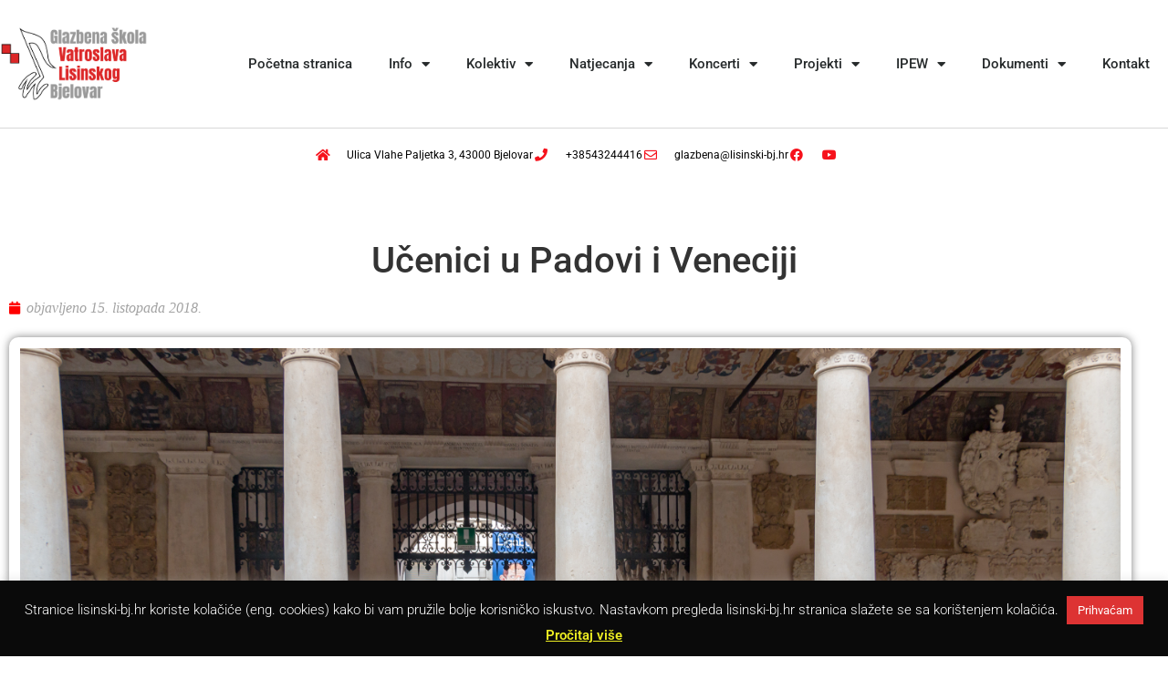

--- FILE ---
content_type: text/html; charset=UTF-8
request_url: https://lisinski-bj.hr/2018/10/15/ucenici-u-padovi-i-veneciji/
body_size: 23481
content:
<!doctype html>
<html lang="hr">
<head>
	<meta charset="UTF-8">
	<meta name="viewport" content="width=device-width, initial-scale=1">
	<link rel="profile" href="https://gmpg.org/xfn/11">
	<title>Učenici u Padovi i Veneciji &#8211; Glazbena škola Vatroslava Lisinskog Bjelovar</title>
<meta name='robots' content='max-image-preview:large' />
<link rel='dns-prefetch' href='//www.googletagmanager.com' />
<link rel="alternate" type="application/rss+xml" title="Glazbena škola Vatroslava Lisinskog Bjelovar &raquo; Kanal" href="https://lisinski-bj.hr/feed/" />
<link rel="alternate" title="oEmbed (JSON)" type="application/json+oembed" href="https://lisinski-bj.hr/wp-json/oembed/1.0/embed?url=https%3A%2F%2Flisinski-bj.hr%2F2018%2F10%2F15%2Fucenici-u-padovi-i-veneciji%2F" />
<link rel="alternate" title="oEmbed (XML)" type="text/xml+oembed" href="https://lisinski-bj.hr/wp-json/oembed/1.0/embed?url=https%3A%2F%2Flisinski-bj.hr%2F2018%2F10%2F15%2Fucenici-u-padovi-i-veneciji%2F&#038;format=xml" />
<style id='wp-img-auto-sizes-contain-inline-css'>
img:is([sizes=auto i],[sizes^="auto," i]){contain-intrinsic-size:3000px 1500px}
/*# sourceURL=wp-img-auto-sizes-contain-inline-css */
</style>
<style id='wp-emoji-styles-inline-css'>

	img.wp-smiley, img.emoji {
		display: inline !important;
		border: none !important;
		box-shadow: none !important;
		height: 1em !important;
		width: 1em !important;
		margin: 0 0.07em !important;
		vertical-align: -0.1em !important;
		background: none !important;
		padding: 0 !important;
	}
/*# sourceURL=wp-emoji-styles-inline-css */
</style>
<link rel='stylesheet' id='wp-block-library-css' href='https://lisinski-bj.hr/wp-includes/css/dist/block-library/style.min.css?ver=03a1954fac29869799cd07523699d35e' media='all' />
<link rel='stylesheet' id='wpda_countdown_gutenberg_css-css' href='https://lisinski-bj.hr/wp-content/plugins/widget-countdown/includes/gutenberg/style.css?ver=03a1954fac29869799cd07523699d35e' media='all' />
<style id='pdfemb-pdf-embedder-viewer-style-inline-css'>
.wp-block-pdfemb-pdf-embedder-viewer{max-width:none}

/*# sourceURL=https://lisinski-bj.hr/wp-content/plugins/pdf-embedder/block/build/style-index.css */
</style>
<link rel='stylesheet' id='awsm-ead-public-css' href='https://lisinski-bj.hr/wp-content/plugins/embed-any-document/css/embed-public.min.css?ver=2.7.12' media='all' />
<style id='global-styles-inline-css'>
:root{--wp--preset--aspect-ratio--square: 1;--wp--preset--aspect-ratio--4-3: 4/3;--wp--preset--aspect-ratio--3-4: 3/4;--wp--preset--aspect-ratio--3-2: 3/2;--wp--preset--aspect-ratio--2-3: 2/3;--wp--preset--aspect-ratio--16-9: 16/9;--wp--preset--aspect-ratio--9-16: 9/16;--wp--preset--color--black: #000000;--wp--preset--color--cyan-bluish-gray: #abb8c3;--wp--preset--color--white: #ffffff;--wp--preset--color--pale-pink: #f78da7;--wp--preset--color--vivid-red: #cf2e2e;--wp--preset--color--luminous-vivid-orange: #ff6900;--wp--preset--color--luminous-vivid-amber: #fcb900;--wp--preset--color--light-green-cyan: #7bdcb5;--wp--preset--color--vivid-green-cyan: #00d084;--wp--preset--color--pale-cyan-blue: #8ed1fc;--wp--preset--color--vivid-cyan-blue: #0693e3;--wp--preset--color--vivid-purple: #9b51e0;--wp--preset--gradient--vivid-cyan-blue-to-vivid-purple: linear-gradient(135deg,rgb(6,147,227) 0%,rgb(155,81,224) 100%);--wp--preset--gradient--light-green-cyan-to-vivid-green-cyan: linear-gradient(135deg,rgb(122,220,180) 0%,rgb(0,208,130) 100%);--wp--preset--gradient--luminous-vivid-amber-to-luminous-vivid-orange: linear-gradient(135deg,rgb(252,185,0) 0%,rgb(255,105,0) 100%);--wp--preset--gradient--luminous-vivid-orange-to-vivid-red: linear-gradient(135deg,rgb(255,105,0) 0%,rgb(207,46,46) 100%);--wp--preset--gradient--very-light-gray-to-cyan-bluish-gray: linear-gradient(135deg,rgb(238,238,238) 0%,rgb(169,184,195) 100%);--wp--preset--gradient--cool-to-warm-spectrum: linear-gradient(135deg,rgb(74,234,220) 0%,rgb(151,120,209) 20%,rgb(207,42,186) 40%,rgb(238,44,130) 60%,rgb(251,105,98) 80%,rgb(254,248,76) 100%);--wp--preset--gradient--blush-light-purple: linear-gradient(135deg,rgb(255,206,236) 0%,rgb(152,150,240) 100%);--wp--preset--gradient--blush-bordeaux: linear-gradient(135deg,rgb(254,205,165) 0%,rgb(254,45,45) 50%,rgb(107,0,62) 100%);--wp--preset--gradient--luminous-dusk: linear-gradient(135deg,rgb(255,203,112) 0%,rgb(199,81,192) 50%,rgb(65,88,208) 100%);--wp--preset--gradient--pale-ocean: linear-gradient(135deg,rgb(255,245,203) 0%,rgb(182,227,212) 50%,rgb(51,167,181) 100%);--wp--preset--gradient--electric-grass: linear-gradient(135deg,rgb(202,248,128) 0%,rgb(113,206,126) 100%);--wp--preset--gradient--midnight: linear-gradient(135deg,rgb(2,3,129) 0%,rgb(40,116,252) 100%);--wp--preset--font-size--small: 13px;--wp--preset--font-size--medium: 20px;--wp--preset--font-size--large: 36px;--wp--preset--font-size--x-large: 42px;--wp--preset--spacing--20: 0.44rem;--wp--preset--spacing--30: 0.67rem;--wp--preset--spacing--40: 1rem;--wp--preset--spacing--50: 1.5rem;--wp--preset--spacing--60: 2.25rem;--wp--preset--spacing--70: 3.38rem;--wp--preset--spacing--80: 5.06rem;--wp--preset--shadow--natural: 6px 6px 9px rgba(0, 0, 0, 0.2);--wp--preset--shadow--deep: 12px 12px 50px rgba(0, 0, 0, 0.4);--wp--preset--shadow--sharp: 6px 6px 0px rgba(0, 0, 0, 0.2);--wp--preset--shadow--outlined: 6px 6px 0px -3px rgb(255, 255, 255), 6px 6px rgb(0, 0, 0);--wp--preset--shadow--crisp: 6px 6px 0px rgb(0, 0, 0);}:root { --wp--style--global--content-size: 800px;--wp--style--global--wide-size: 1200px; }:where(body) { margin: 0; }.wp-site-blocks > .alignleft { float: left; margin-right: 2em; }.wp-site-blocks > .alignright { float: right; margin-left: 2em; }.wp-site-blocks > .aligncenter { justify-content: center; margin-left: auto; margin-right: auto; }:where(.wp-site-blocks) > * { margin-block-start: 24px; margin-block-end: 0; }:where(.wp-site-blocks) > :first-child { margin-block-start: 0; }:where(.wp-site-blocks) > :last-child { margin-block-end: 0; }:root { --wp--style--block-gap: 24px; }:root :where(.is-layout-flow) > :first-child{margin-block-start: 0;}:root :where(.is-layout-flow) > :last-child{margin-block-end: 0;}:root :where(.is-layout-flow) > *{margin-block-start: 24px;margin-block-end: 0;}:root :where(.is-layout-constrained) > :first-child{margin-block-start: 0;}:root :where(.is-layout-constrained) > :last-child{margin-block-end: 0;}:root :where(.is-layout-constrained) > *{margin-block-start: 24px;margin-block-end: 0;}:root :where(.is-layout-flex){gap: 24px;}:root :where(.is-layout-grid){gap: 24px;}.is-layout-flow > .alignleft{float: left;margin-inline-start: 0;margin-inline-end: 2em;}.is-layout-flow > .alignright{float: right;margin-inline-start: 2em;margin-inline-end: 0;}.is-layout-flow > .aligncenter{margin-left: auto !important;margin-right: auto !important;}.is-layout-constrained > .alignleft{float: left;margin-inline-start: 0;margin-inline-end: 2em;}.is-layout-constrained > .alignright{float: right;margin-inline-start: 2em;margin-inline-end: 0;}.is-layout-constrained > .aligncenter{margin-left: auto !important;margin-right: auto !important;}.is-layout-constrained > :where(:not(.alignleft):not(.alignright):not(.alignfull)){max-width: var(--wp--style--global--content-size);margin-left: auto !important;margin-right: auto !important;}.is-layout-constrained > .alignwide{max-width: var(--wp--style--global--wide-size);}body .is-layout-flex{display: flex;}.is-layout-flex{flex-wrap: wrap;align-items: center;}.is-layout-flex > :is(*, div){margin: 0;}body .is-layout-grid{display: grid;}.is-layout-grid > :is(*, div){margin: 0;}body{padding-top: 0px;padding-right: 0px;padding-bottom: 0px;padding-left: 0px;}a:where(:not(.wp-element-button)){text-decoration: underline;}:root :where(.wp-element-button, .wp-block-button__link){background-color: #32373c;border-width: 0;color: #fff;font-family: inherit;font-size: inherit;font-style: inherit;font-weight: inherit;letter-spacing: inherit;line-height: inherit;padding-top: calc(0.667em + 2px);padding-right: calc(1.333em + 2px);padding-bottom: calc(0.667em + 2px);padding-left: calc(1.333em + 2px);text-decoration: none;text-transform: inherit;}.has-black-color{color: var(--wp--preset--color--black) !important;}.has-cyan-bluish-gray-color{color: var(--wp--preset--color--cyan-bluish-gray) !important;}.has-white-color{color: var(--wp--preset--color--white) !important;}.has-pale-pink-color{color: var(--wp--preset--color--pale-pink) !important;}.has-vivid-red-color{color: var(--wp--preset--color--vivid-red) !important;}.has-luminous-vivid-orange-color{color: var(--wp--preset--color--luminous-vivid-orange) !important;}.has-luminous-vivid-amber-color{color: var(--wp--preset--color--luminous-vivid-amber) !important;}.has-light-green-cyan-color{color: var(--wp--preset--color--light-green-cyan) !important;}.has-vivid-green-cyan-color{color: var(--wp--preset--color--vivid-green-cyan) !important;}.has-pale-cyan-blue-color{color: var(--wp--preset--color--pale-cyan-blue) !important;}.has-vivid-cyan-blue-color{color: var(--wp--preset--color--vivid-cyan-blue) !important;}.has-vivid-purple-color{color: var(--wp--preset--color--vivid-purple) !important;}.has-black-background-color{background-color: var(--wp--preset--color--black) !important;}.has-cyan-bluish-gray-background-color{background-color: var(--wp--preset--color--cyan-bluish-gray) !important;}.has-white-background-color{background-color: var(--wp--preset--color--white) !important;}.has-pale-pink-background-color{background-color: var(--wp--preset--color--pale-pink) !important;}.has-vivid-red-background-color{background-color: var(--wp--preset--color--vivid-red) !important;}.has-luminous-vivid-orange-background-color{background-color: var(--wp--preset--color--luminous-vivid-orange) !important;}.has-luminous-vivid-amber-background-color{background-color: var(--wp--preset--color--luminous-vivid-amber) !important;}.has-light-green-cyan-background-color{background-color: var(--wp--preset--color--light-green-cyan) !important;}.has-vivid-green-cyan-background-color{background-color: var(--wp--preset--color--vivid-green-cyan) !important;}.has-pale-cyan-blue-background-color{background-color: var(--wp--preset--color--pale-cyan-blue) !important;}.has-vivid-cyan-blue-background-color{background-color: var(--wp--preset--color--vivid-cyan-blue) !important;}.has-vivid-purple-background-color{background-color: var(--wp--preset--color--vivid-purple) !important;}.has-black-border-color{border-color: var(--wp--preset--color--black) !important;}.has-cyan-bluish-gray-border-color{border-color: var(--wp--preset--color--cyan-bluish-gray) !important;}.has-white-border-color{border-color: var(--wp--preset--color--white) !important;}.has-pale-pink-border-color{border-color: var(--wp--preset--color--pale-pink) !important;}.has-vivid-red-border-color{border-color: var(--wp--preset--color--vivid-red) !important;}.has-luminous-vivid-orange-border-color{border-color: var(--wp--preset--color--luminous-vivid-orange) !important;}.has-luminous-vivid-amber-border-color{border-color: var(--wp--preset--color--luminous-vivid-amber) !important;}.has-light-green-cyan-border-color{border-color: var(--wp--preset--color--light-green-cyan) !important;}.has-vivid-green-cyan-border-color{border-color: var(--wp--preset--color--vivid-green-cyan) !important;}.has-pale-cyan-blue-border-color{border-color: var(--wp--preset--color--pale-cyan-blue) !important;}.has-vivid-cyan-blue-border-color{border-color: var(--wp--preset--color--vivid-cyan-blue) !important;}.has-vivid-purple-border-color{border-color: var(--wp--preset--color--vivid-purple) !important;}.has-vivid-cyan-blue-to-vivid-purple-gradient-background{background: var(--wp--preset--gradient--vivid-cyan-blue-to-vivid-purple) !important;}.has-light-green-cyan-to-vivid-green-cyan-gradient-background{background: var(--wp--preset--gradient--light-green-cyan-to-vivid-green-cyan) !important;}.has-luminous-vivid-amber-to-luminous-vivid-orange-gradient-background{background: var(--wp--preset--gradient--luminous-vivid-amber-to-luminous-vivid-orange) !important;}.has-luminous-vivid-orange-to-vivid-red-gradient-background{background: var(--wp--preset--gradient--luminous-vivid-orange-to-vivid-red) !important;}.has-very-light-gray-to-cyan-bluish-gray-gradient-background{background: var(--wp--preset--gradient--very-light-gray-to-cyan-bluish-gray) !important;}.has-cool-to-warm-spectrum-gradient-background{background: var(--wp--preset--gradient--cool-to-warm-spectrum) !important;}.has-blush-light-purple-gradient-background{background: var(--wp--preset--gradient--blush-light-purple) !important;}.has-blush-bordeaux-gradient-background{background: var(--wp--preset--gradient--blush-bordeaux) !important;}.has-luminous-dusk-gradient-background{background: var(--wp--preset--gradient--luminous-dusk) !important;}.has-pale-ocean-gradient-background{background: var(--wp--preset--gradient--pale-ocean) !important;}.has-electric-grass-gradient-background{background: var(--wp--preset--gradient--electric-grass) !important;}.has-midnight-gradient-background{background: var(--wp--preset--gradient--midnight) !important;}.has-small-font-size{font-size: var(--wp--preset--font-size--small) !important;}.has-medium-font-size{font-size: var(--wp--preset--font-size--medium) !important;}.has-large-font-size{font-size: var(--wp--preset--font-size--large) !important;}.has-x-large-font-size{font-size: var(--wp--preset--font-size--x-large) !important;}
:root :where(.wp-block-pullquote){font-size: 1.5em;line-height: 1.6;}
/*# sourceURL=global-styles-inline-css */
</style>
<link rel='stylesheet' id='titan-adminbar-styles-css' href='https://lisinski-bj.hr/wp-content/plugins/anti-spam/assets/css/admin-bar.css?ver=7.4.0' media='all' />
<link rel='stylesheet' id='cookie-law-info-css' href='https://lisinski-bj.hr/wp-content/plugins/cookie-law-info/legacy/public/css/cookie-law-info-public.css?ver=3.3.9.1' media='all' />
<link rel='stylesheet' id='cookie-law-info-gdpr-css' href='https://lisinski-bj.hr/wp-content/plugins/cookie-law-info/legacy/public/css/cookie-law-info-gdpr.css?ver=3.3.9.1' media='all' />
<link rel='stylesheet' id='css/e2pdf.frontend.global-css' href='https://lisinski-bj.hr/wp-content/plugins/e2pdf/css/e2pdf.frontend.global.css?ver=1769388063' media='all' />
<link rel='stylesheet' id='fcbkbttn_icon-css' href='https://lisinski-bj.hr/wp-content/plugins/facebook-button-plugin/css/icon.css?ver=2.77' media='all' />
<link rel='stylesheet' id='fcbkbttn_stylesheet-css' href='https://lisinski-bj.hr/wp-content/plugins/facebook-button-plugin/css/style.css?ver=2.77' media='all' />
<link rel='stylesheet' id='bodhi-svgs-attachment-css' href='https://lisinski-bj.hr/wp-content/plugins/svg-support/css/svgs-attachment.css' media='all' />
<link rel='stylesheet' id='woocommerce-layout-css' href='https://lisinski-bj.hr/wp-content/plugins/woocommerce/assets/css/woocommerce-layout.css?ver=10.4.3' media='all' />
<link rel='stylesheet' id='woocommerce-smallscreen-css' href='https://lisinski-bj.hr/wp-content/plugins/woocommerce/assets/css/woocommerce-smallscreen.css?ver=10.4.3' media='only screen and (max-width: 768px)' />
<link rel='stylesheet' id='woocommerce-general-css' href='https://lisinski-bj.hr/wp-content/plugins/woocommerce/assets/css/woocommerce.css?ver=10.4.3' media='all' />
<style id='woocommerce-inline-inline-css'>
.woocommerce form .form-row .required { visibility: visible; }
/*# sourceURL=woocommerce-inline-inline-css */
</style>
<link rel='stylesheet' id='hello-elementor-css' href='https://lisinski-bj.hr/wp-content/themes/hello-elementor/assets/css/reset.css?ver=3.4.6' media='all' />
<link rel='stylesheet' id='hello-elementor-theme-style-css' href='https://lisinski-bj.hr/wp-content/themes/hello-elementor/assets/css/theme.css?ver=3.4.6' media='all' />
<link rel='stylesheet' id='hello-elementor-header-footer-css' href='https://lisinski-bj.hr/wp-content/themes/hello-elementor/assets/css/header-footer.css?ver=3.4.6' media='all' />
<link rel='stylesheet' id='elementor-frontend-css' href='https://lisinski-bj.hr/wp-content/uploads/elementor/css/custom-frontend.min.css?ver=1769378072' media='all' />
<link rel='stylesheet' id='widget-image-css' href='https://lisinski-bj.hr/wp-content/plugins/elementor/assets/css/widget-image.min.css?ver=3.34.1' media='all' />
<link rel='stylesheet' id='e-motion-fx-css' href='https://lisinski-bj.hr/wp-content/plugins/elementor-pro/assets/css/modules/motion-fx.min.css?ver=3.30.0' media='all' />
<link rel='stylesheet' id='widget-nav-menu-css' href='https://lisinski-bj.hr/wp-content/uploads/elementor/css/custom-pro-widget-nav-menu.min.css?ver=1769378072' media='all' />
<link rel='stylesheet' id='widget-spacer-css' href='https://lisinski-bj.hr/wp-content/plugins/elementor/assets/css/widget-spacer.min.css?ver=3.34.1' media='all' />
<link rel='stylesheet' id='widget-icon-list-css' href='https://lisinski-bj.hr/wp-content/uploads/elementor/css/custom-widget-icon-list.min.css?ver=1769378072' media='all' />
<link rel='stylesheet' id='e-animation-fadeInUp-css' href='https://lisinski-bj.hr/wp-content/plugins/elementor/assets/lib/animations/styles/fadeInUp.min.css?ver=3.34.1' media='all' />
<link rel='stylesheet' id='widget-heading-css' href='https://lisinski-bj.hr/wp-content/plugins/elementor/assets/css/widget-heading.min.css?ver=3.34.1' media='all' />
<link rel='stylesheet' id='widget-post-info-css' href='https://lisinski-bj.hr/wp-content/plugins/elementor-pro/assets/css/widget-post-info.min.css?ver=3.30.0' media='all' />
<link rel='stylesheet' id='elementor-icons-shared-0-css' href='https://lisinski-bj.hr/wp-content/plugins/elementor/assets/lib/font-awesome/css/fontawesome.min.css?ver=5.15.3' media='all' />
<link rel='stylesheet' id='elementor-icons-fa-regular-css' href='https://lisinski-bj.hr/wp-content/plugins/elementor/assets/lib/font-awesome/css/regular.min.css?ver=5.15.3' media='all' />
<link rel='stylesheet' id='elementor-icons-fa-solid-css' href='https://lisinski-bj.hr/wp-content/plugins/elementor/assets/lib/font-awesome/css/solid.min.css?ver=5.15.3' media='all' />
<link rel='stylesheet' id='widget-post-navigation-css' href='https://lisinski-bj.hr/wp-content/plugins/elementor-pro/assets/css/widget-post-navigation.min.css?ver=3.30.0' media='all' />
<link rel='stylesheet' id='elementor-icons-css' href='https://lisinski-bj.hr/wp-content/plugins/elementor/assets/lib/eicons/css/elementor-icons.min.css?ver=5.45.0' media='all' />
<link rel='stylesheet' id='elementor-post-19359-css' href='https://lisinski-bj.hr/wp-content/uploads/elementor/css/post-19359.css?ver=1769378072' media='all' />
<link rel='stylesheet' id='font-awesome-5-all-css' href='https://lisinski-bj.hr/wp-content/plugins/elementor/assets/lib/font-awesome/css/all.min.css?ver=3.34.1' media='all' />
<link rel='stylesheet' id='font-awesome-4-shim-css' href='https://lisinski-bj.hr/wp-content/plugins/elementor/assets/lib/font-awesome/css/v4-shims.min.css?ver=3.34.1' media='all' />
<link rel='stylesheet' id='elementor-post-35810-css' href='https://lisinski-bj.hr/wp-content/uploads/elementor/css/post-35810.css?ver=1769378612' media='all' />
<link rel='stylesheet' id='elementor-post-17435-css' href='https://lisinski-bj.hr/wp-content/uploads/elementor/css/post-17435.css?ver=1769378612' media='all' />
<link rel='stylesheet' id='elementor-post-20439-css' href='https://lisinski-bj.hr/wp-content/uploads/elementor/css/post-20439.css?ver=1769378934' media='all' />
<link rel='stylesheet' id='taxopress-frontend-css-css' href='https://lisinski-bj.hr/wp-content/plugins/simple-tags/assets/frontend/css/frontend.css?ver=3.43.0' media='all' />
<link rel='stylesheet' id='tablepress-default-css' href='https://lisinski-bj.hr/wp-content/plugins/tablepress/css/build/default.css?ver=3.2.6' media='all' />
<link rel='stylesheet' id='elementor-gf-local-roboto-css' href='https://lisinski-bj.hr/wp-content/uploads/elementor/google-fonts/css/roboto.css?ver=1742421793' media='all' />
<link rel='stylesheet' id='elementor-gf-local-robotoslab-css' href='https://lisinski-bj.hr/wp-content/uploads/elementor/google-fonts/css/robotoslab.css?ver=1742421798' media='all' />
<link rel='stylesheet' id='elementor-icons-fa-brands-css' href='https://lisinski-bj.hr/wp-content/plugins/elementor/assets/lib/font-awesome/css/brands.min.css?ver=5.15.3' media='all' />
<!--n2css--><!--n2js--><script src="https://lisinski-bj.hr/wp-includes/js/jquery/jquery.min.js?ver=3.7.1" id="jquery-core-js"></script>
<script src="https://lisinski-bj.hr/wp-includes/js/jquery/jquery-migrate.min.js?ver=3.4.1" id="jquery-migrate-js"></script>
<script id="cookie-law-info-js-extra">
var Cli_Data = {"nn_cookie_ids":[],"cookielist":[],"non_necessary_cookies":[],"ccpaEnabled":"","ccpaRegionBased":"","ccpaBarEnabled":"","strictlyEnabled":["necessary","obligatoire"],"ccpaType":"gdpr","js_blocking":"","custom_integration":"","triggerDomRefresh":"","secure_cookies":""};
var cli_cookiebar_settings = {"animate_speed_hide":"500","animate_speed_show":"500","background":"#0a0a0a","border":"#444","border_on":"","button_1_button_colour":"#dd3333","button_1_button_hover":"#b12929","button_1_link_colour":"#fff","button_1_as_button":"1","button_1_new_win":"","button_2_button_colour":"#dd3333","button_2_button_hover":"#b12929","button_2_link_colour":"#eeee22","button_2_as_button":"","button_2_hidebar":"1","button_3_button_colour":"#000","button_3_button_hover":"#000000","button_3_link_colour":"#fff","button_3_as_button":"1","button_3_new_win":"","button_4_button_colour":"#000","button_4_button_hover":"#000000","button_4_link_colour":"#fff","button_4_as_button":"1","button_7_button_colour":"#61a229","button_7_button_hover":"#4e8221","button_7_link_colour":"#fff","button_7_as_button":"1","button_7_new_win":"","font_family":"inherit","header_fix":"","notify_animate_hide":"1","notify_animate_show":"1","notify_div_id":"#cookie-law-info-bar","notify_position_horizontal":"right","notify_position_vertical":"bottom","scroll_close":"","scroll_close_reload":"1","accept_close_reload":"","reject_close_reload":"1","showagain_tab":"","showagain_background":"#fff","showagain_border":"#000","showagain_div_id":"#cookie-law-info-again","showagain_x_position":"100px","text":"#ffffff","show_once_yn":"","show_once":"10000","logging_on":"","as_popup":"","popup_overlay":"1","bar_heading_text":"","cookie_bar_as":"banner","popup_showagain_position":"bottom-right","widget_position":"left"};
var log_object = {"ajax_url":"https://lisinski-bj.hr/wp-admin/admin-ajax.php"};
//# sourceURL=cookie-law-info-js-extra
</script>
<script src="https://lisinski-bj.hr/wp-content/plugins/cookie-law-info/legacy/public/js/cookie-law-info-public.js?ver=3.3.9.1" id="cookie-law-info-js"></script>
<script src="https://lisinski-bj.hr/wp-content/plugins/e2pdf/js/e2pdf.frontend.js?ver=1769388063" id="js/e2pdf.frontend-js"></script>
<script src="https://lisinski-bj.hr/wp-content/plugins/woocommerce/assets/js/jquery-blockui/jquery.blockUI.min.js?ver=2.7.0-wc.10.4.3" id="wc-jquery-blockui-js" defer data-wp-strategy="defer"></script>
<script id="wc-add-to-cart-js-extra">
var wc_add_to_cart_params = {"ajax_url":"/wp-admin/admin-ajax.php","wc_ajax_url":"/?wc-ajax=%%endpoint%%","i18n_view_cart":"Vidi ko\u0161aricu","cart_url":"https://lisinski-bj.hr/kosarica/","is_cart":"","cart_redirect_after_add":"yes"};
//# sourceURL=wc-add-to-cart-js-extra
</script>
<script src="https://lisinski-bj.hr/wp-content/plugins/woocommerce/assets/js/frontend/add-to-cart.min.js?ver=10.4.3" id="wc-add-to-cart-js" defer data-wp-strategy="defer"></script>
<script src="https://lisinski-bj.hr/wp-content/plugins/woocommerce/assets/js/js-cookie/js.cookie.min.js?ver=2.1.4-wc.10.4.3" id="wc-js-cookie-js" defer data-wp-strategy="defer"></script>
<script id="woocommerce-js-extra">
var woocommerce_params = {"ajax_url":"/wp-admin/admin-ajax.php","wc_ajax_url":"/?wc-ajax=%%endpoint%%","i18n_password_show":"Prika\u017ei lozinku","i18n_password_hide":"Sakrij lozinku"};
//# sourceURL=woocommerce-js-extra
</script>
<script src="https://lisinski-bj.hr/wp-content/plugins/woocommerce/assets/js/frontend/woocommerce.min.js?ver=10.4.3" id="woocommerce-js" defer data-wp-strategy="defer"></script>
<script src="https://lisinski-bj.hr/wp-content/plugins/elementor/assets/lib/font-awesome/js/v4-shims.min.js?ver=3.34.1" id="font-awesome-4-shim-js"></script>
<script src="https://lisinski-bj.hr/wp-content/plugins/simple-tags/assets/frontend/js/frontend.js?ver=3.43.0" id="taxopress-frontend-js-js"></script>

<!-- Google tag (gtag.js) snippet added by Site Kit -->
<!-- Google Analytics snippet added by Site Kit -->
<script src="https://www.googletagmanager.com/gtag/js?id=G-74XNPDLLB6" id="google_gtagjs-js" async></script>
<script id="google_gtagjs-js-after">
window.dataLayer = window.dataLayer || [];function gtag(){dataLayer.push(arguments);}
gtag("set","linker",{"domains":["lisinski-bj.hr"]});
gtag("js", new Date());
gtag("set", "developer_id.dZTNiMT", true);
gtag("config", "G-74XNPDLLB6");
//# sourceURL=google_gtagjs-js-after
</script>
<link rel="https://api.w.org/" href="https://lisinski-bj.hr/wp-json/" /><link rel="alternate" title="JSON" type="application/json" href="https://lisinski-bj.hr/wp-json/wp/v2/posts/14304" /><link rel="EditURI" type="application/rsd+xml" title="RSD" href="https://lisinski-bj.hr/xmlrpc.php?rsd" />
<link rel="canonical" href="https://lisinski-bj.hr/2018/10/15/ucenici-u-padovi-i-veneciji/" />

<!-- fcbkbttn meta start -->
<meta property="og:url" content="https://lisinski-bj.hr/2018/10/15/ucenici-u-padovi-i-veneciji/"/>
<meta property="og:type" content="article"/>
<meta property="og:title" content="Učenici u Padovi i Veneciji"/>
<meta property="og:site_name" content="Glazbena škola Vatroslava Lisinskog Bjelovar"/>
<meta property="og:image" content="https://lisinski-bj.hr/wp-content/uploads/2018/10/rTLgg8LMc-300x152.png"/>
<meta property="og:description" content="&lt;p&gt;&lt;a href=&quot;https://lisinski-bj.hr/wp-content/uploads/2018/10/Zlatko-IMG_6943-12-10-2018.jpg&quot;&gt;&lt;img class=&quot;alignleft size-full wp-image-14305&quot; src=&quot;https://lisinski-bj.hr/wp-content/uploads/2018/10/Zlatko-IMG_6943-12-10-2018.jpg&quot; alt=&quot;&quot; width=&quot;2880&quot; height=&quot;1920&quot;&gt;&lt;/a&gt;Učenici Srednje glazbene škole posjetili u petak 12.10.2018 Padovu, te u subotu 13.10.2018. Veneciju. Osim razgledavanja znamenitosti i povijesnih mjesta, u Veneciji su sa svojim profesorima prisustvovali koncertu u Chiesa di Santa Maria della Pieta - Vivaldijevoj crkvi.&nbsp;Crkva je tako nazvana jer se nalazila uz staro sirotište i bratovštinu u ulici&nbsp;&lt;i&gt;Calle della Pieta&lt;/i&gt;, gdje je tijekom 17. stoljeća radio i stvarao&nbsp;&lt;a title=&quot;Antonio Vivaldi&quot; href=&quot;https://hr.wikipedia.org/wiki/Antonio_Vivaldi&quot;&gt;Antonio Vivaldi.&lt;/a&gt;&lt;/p&gt;"/>
<!-- fcbkbttn meta end -->
<meta name="generator" content="Site Kit by Google 1.170.0" /><meta name="description" content="Učenici Srednje glazbene škole posjetili u petak 12.10.2018 Padovu, te u subotu 13.10.2018. Veneciju. Osim razgledavanja znamenitosti i povijesnih mjesta, u Veneciji su sa svojim profesorima prisustvovali koncertu u Chiesa di Santa Maria della Pieta - Vivaldijevoj crkvi.&nbsp;Crkva je tako nazvana jer se nalazila uz staro sirotište i bratovštinu u ulici&nbsp;Calle della Pieta, gdje je tijekom 17. stoljeća radio i stvarao&nbsp;Antonio Vivaldi.">
	<noscript><style>.woocommerce-product-gallery{ opacity: 1 !important; }</style></noscript>
	<meta name="generator" content="Elementor 3.34.1; features: additional_custom_breakpoints; settings: css_print_method-external, google_font-enabled, font_display-auto">
			<style>
				.e-con.e-parent:nth-of-type(n+4):not(.e-lazyloaded):not(.e-no-lazyload),
				.e-con.e-parent:nth-of-type(n+4):not(.e-lazyloaded):not(.e-no-lazyload) * {
					background-image: none !important;
				}
				@media screen and (max-height: 1024px) {
					.e-con.e-parent:nth-of-type(n+3):not(.e-lazyloaded):not(.e-no-lazyload),
					.e-con.e-parent:nth-of-type(n+3):not(.e-lazyloaded):not(.e-no-lazyload) * {
						background-image: none !important;
					}
				}
				@media screen and (max-height: 640px) {
					.e-con.e-parent:nth-of-type(n+2):not(.e-lazyloaded):not(.e-no-lazyload),
					.e-con.e-parent:nth-of-type(n+2):not(.e-lazyloaded):not(.e-no-lazyload) * {
						background-image: none !important;
					}
				}
			</style>
						<meta name="theme-color" content="#2367A4">
			<link rel="icon" href="https://lisinski-bj.hr/wp-content/uploads/2016/02/cropped-nota-32x32.png" sizes="32x32" />
<link rel="icon" href="https://lisinski-bj.hr/wp-content/uploads/2016/02/cropped-nota-192x192.png" sizes="192x192" />
<link rel="apple-touch-icon" href="https://lisinski-bj.hr/wp-content/uploads/2016/02/cropped-nota-180x180.png" />
<meta name="msapplication-TileImage" content="https://lisinski-bj.hr/wp-content/uploads/2016/02/cropped-nota-270x270.png" />
</head>
<body data-rsssl=1 class="wp-singular post-template-default single single-post postid-14304 single-format-standard wp-custom-logo wp-embed-responsive wp-theme-hello-elementor theme-hello-elementor woocommerce-no-js hello-elementor-default elementor-default elementor-kit-19359 elementor-page-20439">


<a class="skip-link screen-reader-text" href="#content">Idi na sadržaj</a>

		<div data-elementor-type="header" data-elementor-id="35810" class="elementor elementor-35810 elementor-location-header" data-elementor-post-type="elementor_library">
					<section class="elementor-section elementor-top-section elementor-element elementor-element-1022c526 elementor-section-content-middle elementor-section-boxed elementor-section-height-default elementor-section-height-default" data-id="1022c526" data-element_type="section" data-settings="{&quot;background_background&quot;:&quot;classic&quot;}">
						<div class="elementor-container elementor-column-gap-no">
					<div class="elementor-column elementor-col-50 elementor-top-column elementor-element elementor-element-3aa9f7df" data-id="3aa9f7df" data-element_type="column">
			<div class="elementor-widget-wrap elementor-element-populated">
						<div class="elementor-element elementor-element-397fb608 elementor-widget elementor-widget-theme-site-logo elementor-widget-image" data-id="397fb608" data-element_type="widget" data-widget_type="theme-site-logo.default">
				<div class="elementor-widget-container">
											<a href="https://lisinski-bj.hr">
			<img loading="lazy" width="793" height="402" src="https://lisinski-bj.hr/wp-content/uploads/2022/04/Glazbena-skola-Logo-2022-text.png" class="attachment-full size-full wp-image-26030" alt="" srcset="https://lisinski-bj.hr/wp-content/uploads/2022/04/Glazbena-skola-Logo-2022-text.png 793w, https://lisinski-bj.hr/wp-content/uploads/2022/04/Glazbena-skola-Logo-2022-text-600x304.png 600w, https://lisinski-bj.hr/wp-content/uploads/2022/04/Glazbena-skola-Logo-2022-text-300x152.png 300w, https://lisinski-bj.hr/wp-content/uploads/2022/04/Glazbena-skola-Logo-2022-text-768x389.png 768w" sizes="(max-width: 793px) 100vw, 793px" />				</a>
											</div>
				</div>
					</div>
		</div>
				<div class="elementor-column elementor-col-50 elementor-top-column elementor-element elementor-element-68e98d3d" data-id="68e98d3d" data-element_type="column">
			<div class="elementor-widget-wrap elementor-element-populated">
						<div class="elementor-element elementor-element-125c9ef3 elementor-nav-menu__align-end elementor-nav-menu--stretch elementor-nav-menu--dropdown-tablet elementor-nav-menu__text-align-aside elementor-nav-menu--toggle elementor-nav-menu--burger elementor-widget elementor-widget-nav-menu" data-id="125c9ef3" data-element_type="widget" data-settings="{&quot;full_width&quot;:&quot;stretch&quot;,&quot;motion_fx_motion_fx_scrolling&quot;:&quot;yes&quot;,&quot;layout&quot;:&quot;horizontal&quot;,&quot;submenu_icon&quot;:{&quot;value&quot;:&quot;&lt;i class=\&quot;fas fa-caret-down\&quot;&gt;&lt;\/i&gt;&quot;,&quot;library&quot;:&quot;fa-solid&quot;},&quot;toggle&quot;:&quot;burger&quot;,&quot;motion_fx_devices&quot;:[&quot;desktop&quot;,&quot;tablet&quot;,&quot;mobile&quot;]}" data-widget_type="nav-menu.default">
				<div class="elementor-widget-container">
								<nav aria-label="Menu" class="elementor-nav-menu--main elementor-nav-menu__container elementor-nav-menu--layout-horizontal e--pointer-underline e--animation-fade">
				<ul id="menu-1-125c9ef3" class="elementor-nav-menu"><li class="menu-item menu-item-type-post_type menu-item-object-page menu-item-home menu-item-15991"><a href="https://lisinski-bj.hr/" class="elementor-item">Početna stranica</a></li>
<li class="menu-item menu-item-type-custom menu-item-object-custom menu-item-has-children menu-item-15992"><a href="#info" class="elementor-item elementor-item-anchor">Info</a>
<ul class="sub-menu elementor-nav-menu--dropdown">
	<li class="menu-item menu-item-type-post_type menu-item-object-page menu-item-19479"><a href="https://lisinski-bj.hr/o-skoli/" class="elementor-sub-item">O školi</a></li>
	<li class="menu-item menu-item-type-post_type menu-item-object-page menu-item-15921"><a href="https://lisinski-bj.hr/zlouporaba-droga-brosura-za-roditelje/" class="elementor-sub-item">Zlouporaba droga – Brošura za roditelje</a></li>
</ul>
</li>
<li class="menu-item menu-item-type-custom menu-item-object-custom menu-item-has-children menu-item-15993"><a href="#kolektiv" class="elementor-item elementor-item-anchor">Kolektiv</a>
<ul class="sub-menu elementor-nav-menu--dropdown">
	<li class="menu-item menu-item-type-post_type menu-item-object-page menu-item-15960"><a href="https://lisinski-bj.hr/nastavnici/" class="elementor-sub-item">Zaposleni</a></li>
</ul>
</li>
<li class="menu-item menu-item-type-custom menu-item-object-custom menu-item-has-children menu-item-15994"><a href="#natjecanja" class="elementor-item elementor-item-anchor">Natjecanja</a>
<ul class="sub-menu elementor-nav-menu--dropdown">
	<li class="menu-item menu-item-type-post_type menu-item-object-page menu-item-43552"><a href="https://lisinski-bj.hr/natjecanja-2026/" class="elementor-sub-item">Natjecanja 2026.</a></li>
	<li class="menu-item menu-item-type-post_type menu-item-object-page menu-item-39725"><a href="https://lisinski-bj.hr/natjecanja-2025/" class="elementor-sub-item">Natjecanja 2025.</a></li>
	<li class="menu-item menu-item-type-post_type menu-item-object-page menu-item-35201"><a href="https://lisinski-bj.hr/natjecanja-2024/" class="elementor-sub-item">Natjecanja 2024.</a></li>
	<li class="menu-item menu-item-type-post_type menu-item-object-page menu-item-30026"><a href="https://lisinski-bj.hr/natjecanja-2023/" class="elementor-sub-item">Natjecanja 2023.</a></li>
	<li class="menu-item menu-item-type-post_type menu-item-object-page menu-item-25071"><a href="https://lisinski-bj.hr/natjecanja-2022/" class="elementor-sub-item">Natjecanja 2022.</a></li>
	<li class="menu-item menu-item-type-post_type menu-item-object-page menu-item-21851"><a href="https://lisinski-bj.hr/natjecanja-2021/" class="elementor-sub-item">Natjecanja 2021.</a></li>
	<li class="menu-item menu-item-type-post_type menu-item-object-page menu-item-19425"><a href="https://lisinski-bj.hr/natjecanja-2020/" class="elementor-sub-item">Natjecanja 2020.</a></li>
	<li class="menu-item menu-item-type-post_type menu-item-object-page menu-item-16024"><a href="https://lisinski-bj.hr/natjecanja-2019/" class="elementor-sub-item">Natjecanja 2019.</a></li>
	<li class="menu-item menu-item-type-post_type menu-item-object-page menu-item-15908"><a href="https://lisinski-bj.hr/natjecanja-2018/" class="elementor-sub-item">Natjecanja 2018.</a></li>
	<li class="menu-item menu-item-type-post_type menu-item-object-page menu-item-16123"><a href="https://lisinski-bj.hr/natjecanja-2017/" class="elementor-sub-item">Natjecanja 2017.</a></li>
	<li class="menu-item menu-item-type-post_type menu-item-object-page menu-item-15971"><a href="https://lisinski-bj.hr/natjecanja-2016/" class="elementor-sub-item">Natjecanja 2016.</a></li>
	<li class="menu-item menu-item-type-post_type menu-item-object-page menu-item-15969"><a href="https://lisinski-bj.hr/natjecanja-2015/" class="elementor-sub-item">Natjecanja 2015.</a></li>
	<li class="menu-item menu-item-type-post_type menu-item-object-page menu-item-15952"><a href="https://lisinski-bj.hr/natjecanja-2014/" class="elementor-sub-item">Natjecanja 2014.</a></li>
	<li class="menu-item menu-item-type-post_type menu-item-object-page menu-item-15986"><a href="https://lisinski-bj.hr/natjecanja-2013/" class="elementor-sub-item">Natjecanja 2013.</a></li>
	<li class="menu-item menu-item-type-post_type menu-item-object-page menu-item-15985"><a href="https://lisinski-bj.hr/natjecanja-2012/" class="elementor-sub-item">Natjecanja 2012.</a></li>
	<li class="menu-item menu-item-type-post_type menu-item-object-page menu-item-15984"><a href="https://lisinski-bj.hr/natjecanja-2011/" class="elementor-sub-item">Natjecanja 2011.</a></li>
	<li class="menu-item menu-item-type-post_type menu-item-object-page menu-item-15983"><a href="https://lisinski-bj.hr/natjecanja-2010/" class="elementor-sub-item">Natjecanja 2010.</a></li>
	<li class="menu-item menu-item-type-post_type menu-item-object-page menu-item-15982"><a href="https://lisinski-bj.hr/natjecanja-2009/" class="elementor-sub-item">Natjecanja 2009.</a></li>
	<li class="menu-item menu-item-type-post_type menu-item-object-page menu-item-15981"><a href="https://lisinski-bj.hr/natjecanja-2008/" class="elementor-sub-item">Natjecanja 2008.</a></li>
</ul>
</li>
<li class="menu-item menu-item-type-custom menu-item-object-custom menu-item-has-children menu-item-15995"><a href="#koncerti" class="elementor-item elementor-item-anchor">Koncerti</a>
<ul class="sub-menu elementor-nav-menu--dropdown">
	<li class="menu-item menu-item-type-post_type menu-item-object-page menu-item-43553"><a href="https://lisinski-bj.hr/koncerti-2026/" class="elementor-sub-item">Koncerti 2026.</a></li>
	<li class="menu-item menu-item-type-post_type menu-item-object-page menu-item-39724"><a href="https://lisinski-bj.hr/koncerti-2025/" class="elementor-sub-item">Koncerti 2025.</a></li>
	<li class="menu-item menu-item-type-post_type menu-item-object-page menu-item-35215"><a href="https://lisinski-bj.hr/koncerti-2024/" class="elementor-sub-item">Koncerti 2024.</a></li>
	<li class="menu-item menu-item-type-post_type menu-item-object-page menu-item-30100"><a href="https://lisinski-bj.hr/koncerti-2023/" class="elementor-sub-item">Koncerti 2023.</a></li>
	<li class="menu-item menu-item-type-post_type menu-item-object-page menu-item-25053"><a href="https://lisinski-bj.hr/koncerti-2022/" class="elementor-sub-item">Koncerti 2022.</a></li>
	<li class="menu-item menu-item-type-post_type menu-item-object-page menu-item-22190"><a href="https://lisinski-bj.hr/koncerti-2021/" class="elementor-sub-item">Koncerti 2021.</a></li>
	<li class="menu-item menu-item-type-post_type menu-item-object-page menu-item-16626"><a href="https://lisinski-bj.hr/koncerti-2019/" class="elementor-sub-item">Koncerti 2019.</a></li>
	<li class="menu-item menu-item-type-post_type menu-item-object-page menu-item-15902"><a href="https://lisinski-bj.hr/koncerti-2018/" class="elementor-sub-item">Koncerti 2018.</a></li>
	<li class="menu-item menu-item-type-post_type menu-item-object-page menu-item-15901"><a href="https://lisinski-bj.hr/koncerti-2017/" class="elementor-sub-item">Koncerti 2017.</a></li>
	<li class="menu-item menu-item-type-post_type menu-item-object-page menu-item-15900"><a href="https://lisinski-bj.hr/koncerti-2016/" class="elementor-sub-item">Koncerti 2016.</a></li>
	<li class="menu-item menu-item-type-post_type menu-item-object-page menu-item-15949"><a href="https://lisinski-bj.hr/koncerti-2015/" class="elementor-sub-item">Koncerti 2015.</a></li>
	<li class="menu-item menu-item-type-post_type menu-item-object-page menu-item-15944"><a href="https://lisinski-bj.hr/koncerti-2014/" class="elementor-sub-item">Koncerti 2014.</a></li>
	<li class="menu-item menu-item-type-post_type menu-item-object-page menu-item-15943"><a href="https://lisinski-bj.hr/glazbeni-tjedan-2013/" class="elementor-sub-item">Koncerti 2013.</a></li>
	<li class="menu-item menu-item-type-post_type menu-item-object-page menu-item-15899"><a href="https://lisinski-bj.hr/koncerti-2012/" class="elementor-sub-item">Koncerti 2012.</a></li>
	<li class="menu-item menu-item-type-post_type menu-item-object-page menu-item-15898"><a href="https://lisinski-bj.hr/koncerti-2011/" class="elementor-sub-item">Koncerti 2011.</a></li>
	<li class="menu-item menu-item-type-post_type menu-item-object-page menu-item-15935"><a href="https://lisinski-bj.hr/koncerti-2010/" class="elementor-sub-item">Koncerti 2010.</a></li>
	<li class="menu-item menu-item-type-post_type menu-item-object-page menu-item-15946"><a href="https://lisinski-bj.hr/koncerti-2009/" class="elementor-sub-item">Koncerti 2009.</a></li>
	<li class="menu-item menu-item-type-post_type menu-item-object-page menu-item-24598"><a href="https://lisinski-bj.hr/video-arhiva/" class="elementor-sub-item">Video arhiva</a></li>
</ul>
</li>
<li class="menu-item menu-item-type-custom menu-item-object-custom menu-item-has-children menu-item-15997"><a href="#projekti" class="elementor-item elementor-item-anchor">Projekti</a>
<ul class="sub-menu elementor-nav-menu--dropdown">
	<li class="menu-item menu-item-type-post_type menu-item-object-page menu-item-42798"><a href="https://lisinski-bj.hr/glazbeni-tjedan/" class="elementor-sub-item">Glazbeni tjedan</a></li>
	<li class="menu-item menu-item-type-post_type menu-item-object-page menu-item-42797"><a href="https://lisinski-bj.hr/ususret-bozicu/" class="elementor-sub-item">Ususret Božiću</a></li>
	<li class="menu-item menu-item-type-post_type menu-item-object-page menu-item-42796"><a href="https://lisinski-bj.hr/mozart-za-vrticance/" class="elementor-sub-item">Mozart za vrtićance</a></li>
	<li class="menu-item menu-item-type-post_type menu-item-object-page menu-item-42795"><a href="https://lisinski-bj.hr/brojalice-kroz-pokret-i-glazbu/" class="elementor-sub-item">Brojalice kroz pokret i glazbu</a></li>
	<li class="menu-item menu-item-type-post_type menu-item-object-page menu-item-42793"><a href="https://lisinski-bj.hr/mali-veliki-gudaci/" class="elementor-sub-item">Mali veliki gudači</a></li>
	<li class="menu-item menu-item-type-post_type menu-item-object-page menu-item-42794"><a href="https://lisinski-bj.hr/note-za-najmlade/" class="elementor-sub-item">Note za najmlađe</a></li>
	<li class="menu-item menu-item-type-post_type menu-item-object-page menu-item-42786"><a href="https://lisinski-bj.hr/simfonija-u-mom-gradu-3/" class="elementor-sub-item">Simfonija u mom gradu</a></li>
	<li class="menu-item menu-item-type-post_type menu-item-object-page menu-item-42789"><a href="https://lisinski-bj.hr/gitartbj/" class="elementor-sub-item">GitArt!Bj</a></li>
	<li class="menu-item menu-item-type-post_type menu-item-object-page menu-item-42790"><a href="https://lisinski-bj.hr/ho-ho-horn/" class="elementor-sub-item">Ho Ho Horn</a></li>
	<li class="menu-item menu-item-type-post_type menu-item-object-page menu-item-42791"><a href="https://lisinski-bj.hr/koncert-pod-maskama/" class="elementor-sub-item">Koncert pod maskama</a></li>
	<li class="menu-item menu-item-type-post_type menu-item-object-page menu-item-42788"><a href="https://lisinski-bj.hr/horn-masterclass/" class="elementor-sub-item">Horn Masterclass</a></li>
	<li class="menu-item menu-item-type-post_type menu-item-object-page menu-item-42787"><a href="https://lisinski-bj.hr/brass-workshop/" class="elementor-sub-item">Brass Workshop</a></li>
	<li class="menu-item menu-item-type-post_type menu-item-object-page menu-item-42785"><a href="https://lisinski-bj.hr/glazbene-zvjezdice/" class="elementor-sub-item">Glazbene zvjezdice</a></li>
	<li class="menu-item menu-item-type-post_type menu-item-object-page menu-item-42792"><a href="https://lisinski-bj.hr/saxovar/" class="elementor-sub-item">SaxoVar</a></li>
</ul>
</li>
<li class="menu-item menu-item-type-post_type menu-item-object-page menu-item-has-children menu-item-20356"><a href="https://lisinski-bj.hr/ipew-2/" class="elementor-item">IPEW</a>
<ul class="sub-menu elementor-nav-menu--dropdown">
	<li class="menu-item menu-item-type-post_type menu-item-object-page menu-item-has-children menu-item-43624"><a href="https://lisinski-bj.hr/ipew-2026/" class="elementor-sub-item">IPEW 2026.</a>
	<ul class="sub-menu elementor-nav-menu--dropdown">
		<li class="menu-item menu-item-type-post_type menu-item-object-page menu-item-43623"><a href="https://lisinski-bj.hr/ipew-2026-umjetnici-ansambli-predavaci-artists-ensambles-lecturers/" class="elementor-sub-item">IPEW 2026. – Umjetnici, ansambli, predavači / Artists &#038; Ensambles &#038; Lecturers</a></li>
		<li class="menu-item menu-item-type-post_type menu-item-object-page menu-item-43622"><a href="https://lisinski-bj.hr/ipew-2026-programi-koncerata-concert-programs/" class="elementor-sub-item">IPEW 2026. – Programi koncerata / Concert programs</a></li>
		<li class="menu-item menu-item-type-post_type menu-item-object-page menu-item-43621"><a href="https://lisinski-bj.hr/ipew-2026-programska-knjizica-program-booklet/" class="elementor-sub-item">IPEW 2026. – Programska knjižica / Program booklet</a></li>
		<li class="menu-item menu-item-type-post_type menu-item-object-page menu-item-has-children menu-item-43620"><a href="https://lisinski-bj.hr/ipew-2026-video-i-foto-video-photo/" class="elementor-sub-item">IPEW 2026. – Video i foto / Video &#038; Photo</a>
		<ul class="sub-menu elementor-nav-menu--dropdown">
			<li class="menu-item menu-item-type-post_type menu-item-object-page menu-item-43957"><a href="https://lisinski-bj.hr/ipew-2026-trailer/" class="elementor-sub-item">IPEW 2026. – Trailer</a></li>
		</ul>
</li>
	</ul>
</li>
	<li class="menu-item menu-item-type-post_type menu-item-object-page menu-item-has-children menu-item-39446"><a href="https://lisinski-bj.hr/ipew-2025/" class="elementor-sub-item">IPEW 2025.</a>
	<ul class="sub-menu elementor-nav-menu--dropdown">
		<li class="menu-item menu-item-type-post_type menu-item-object-page menu-item-39577"><a href="https://lisinski-bj.hr/ipew-2025-umjetnici-ansambli-predavaci-artists-ensambles-lecturers/" class="elementor-sub-item">IPEW 2025. – Umjetnici, ansambli, predavači / Artists &#038; Ensambles &#038; Lecturers</a></li>
		<li class="menu-item menu-item-type-post_type menu-item-object-page menu-item-39589"><a href="https://lisinski-bj.hr/ipew-2025-programi-koncerata-concert-programs/" class="elementor-sub-item">IPEW 2025. – Programi koncerata / Concert programs</a></li>
		<li class="menu-item menu-item-type-post_type menu-item-object-page menu-item-39596"><a href="https://lisinski-bj.hr/ipew-2025-programska-knjizica-program-booklet/" class="elementor-sub-item">IPEW 2025. – Programska knjižica / Program booklet</a></li>
		<li class="menu-item menu-item-type-post_type menu-item-object-page menu-item-has-children menu-item-39684"><a href="https://lisinski-bj.hr/ipew-2025-video-foto-video-photo/" class="elementor-sub-item">IPEW 2025. – Video &#038; foto / Video &#038; Photo</a>
		<ul class="sub-menu elementor-nav-menu--dropdown">
			<li class="menu-item menu-item-type-post_type menu-item-object-page menu-item-39694"><a href="https://lisinski-bj.hr/ipew-2025-trailer/" class="elementor-sub-item">IPEW 2025.- Trailer</a></li>
			<li class="menu-item menu-item-type-post_type menu-item-object-page menu-item-39708"><a href="https://lisinski-bj.hr/ipew-2025-video-galerija-fotografija-video-photo-gallery-23-01-2025/" class="elementor-sub-item">IPEW 2025. – Video &#038; Galerija fotografija / Video &#038; Photo gallery – 23.01.2025.</a></li>
			<li class="menu-item menu-item-type-post_type menu-item-object-page menu-item-39707"><a href="https://lisinski-bj.hr/ipew-2025-video-galerija-fotografija-video-photo-gallery-24-01-2025/" class="elementor-sub-item">IPEW 2025. – Video &#038; Galerija fotografija / Video &#038; Photo gallery – 24.01.2025.</a></li>
			<li class="menu-item menu-item-type-post_type menu-item-object-page menu-item-39706"><a href="https://lisinski-bj.hr/ipew-2025-video-galerija-fotografija-video-photo-gallery-25-01-2025/" class="elementor-sub-item">IPEW 2025. – Video &#038; Galerija fotografija / Video &#038; Photo gallery – 25.01.2025.</a></li>
		</ul>
</li>
	</ul>
</li>
	<li class="menu-item menu-item-type-post_type menu-item-object-page menu-item-has-children menu-item-35209"><a href="https://lisinski-bj.hr/ipew-2024/" class="elementor-sub-item">IPEW 2024.</a>
	<ul class="sub-menu elementor-nav-menu--dropdown">
		<li class="menu-item menu-item-type-post_type menu-item-object-page menu-item-35205"><a href="https://lisinski-bj.hr/ipew-2024-umjetnici-i-ansambli-artists-ensambles/" class="elementor-sub-item">IPEW 2024. – Umjetnici i ansambli / Artists &#038; Ensambles</a></li>
		<li class="menu-item menu-item-type-post_type menu-item-object-page menu-item-35207"><a href="https://lisinski-bj.hr/ipew-2024-program-koncerata-concert-program/" class="elementor-sub-item">IPEW 2024. – Program koncerta / Concert program</a></li>
		<li class="menu-item menu-item-type-post_type menu-item-object-page menu-item-35206"><a href="https://lisinski-bj.hr/ipew-2024-programska-knjizica-program-booklet/" class="elementor-sub-item">IPEW 2024. – Programska knjižica / Program booklet</a></li>
		<li class="menu-item menu-item-type-post_type menu-item-object-page menu-item-35204"><a href="https://lisinski-bj.hr/ipew-2024-video-galerija-fotografija-video-photo-gallery-18-01-2024/" class="elementor-sub-item">IPEW 2024. – Video &#038; Galerija fotografija / Video &#038; Photo gallery – 18.01.2024.</a></li>
		<li class="menu-item menu-item-type-post_type menu-item-object-page menu-item-35203"><a href="https://lisinski-bj.hr/ipew-2024-video-galerija-fotografija-video-photo-gallery-19-01-2024/" class="elementor-sub-item">IPEW 2024. – Video &#038; Galerija fotografija / Video &#038; Photo gallery – 19.01.2024.</a></li>
		<li class="menu-item menu-item-type-post_type menu-item-object-page menu-item-35202"><a href="https://lisinski-bj.hr/ipew-2024-video-galerija-fotografija-video-photo-gallery-20-01-2024/" class="elementor-sub-item">IPEW 2024. – Video &#038; Galerija fotografija / Video &#038; Photo gallery – 20.01.2024.</a></li>
	</ul>
</li>
	<li class="menu-item menu-item-type-post_type menu-item-object-page menu-item-has-children menu-item-29207"><a href="https://lisinski-bj.hr/ipew-2023-2/" class="elementor-sub-item">IPEW 2023.</a>
	<ul class="sub-menu elementor-nav-menu--dropdown">
		<li class="menu-item menu-item-type-post_type menu-item-object-page menu-item-29297"><a href="https://lisinski-bj.hr/ipew-2023-umjetnici-i-ansambli-artists-ensambles/" class="elementor-sub-item">IPEW 2023. – Umjetnici i ansambli / Artists &#038; Ensambles</a></li>
		<li class="menu-item menu-item-type-post_type menu-item-object-page menu-item-29183"><a href="https://lisinski-bj.hr/ipew-2023-program/" class="elementor-sub-item">IPEW 2023. – Program koncerata / Concert program</a></li>
		<li class="menu-item menu-item-type-post_type menu-item-object-page menu-item-29189"><a href="https://lisinski-bj.hr/ipew-2023-programska-knjizica/" class="elementor-sub-item">IPEW 2023. – Programska knjižica / Program booklet</a></li>
		<li class="menu-item menu-item-type-post_type menu-item-object-page menu-item-29475"><a href="https://lisinski-bj.hr/ipew-2023-cetvrtak-19-01-2023-galerija-fotografija/" class="elementor-sub-item">IPEW 2023. &#8211; Galerija fotografija / Photo gallery &#8211; 19.01.2023.</a></li>
		<li class="menu-item menu-item-type-post_type menu-item-object-page menu-item-29476"><a href="https://lisinski-bj.hr/ipew-2023-petak-20-01-2023-galerija-fotografija/" class="elementor-sub-item">IPEW 2023. &#8211; Galerija fotografija / Photo gallery &#8211; 20.01.2023.</a></li>
		<li class="menu-item menu-item-type-post_type menu-item-object-page menu-item-29474"><a href="https://lisinski-bj.hr/ipew-2023-subota-21-01-2023-galerija-fotografija/" class="elementor-sub-item">IPEW 2023. &#8211; Galerija fotografija / Photo gallery &#8211; 21.01.2023.</a></li>
	</ul>
</li>
	<li class="menu-item menu-item-type-custom menu-item-object-custom menu-item-has-children menu-item-24682"><a href="#" class="elementor-sub-item elementor-item-anchor">IPEW 2022.</a>
	<ul class="sub-menu elementor-nav-menu--dropdown">
		<li class="menu-item menu-item-type-post_type menu-item-object-page menu-item-25283"><a href="https://lisinski-bj.hr/ipew-2022-subota-12-03-2022-galerija-fotografija/" class="elementor-sub-item">IPEW 2022., subota 12.03.2022. – Galerija fotografija</a></li>
		<li class="menu-item menu-item-type-post_type menu-item-object-page menu-item-25226"><a href="https://lisinski-bj.hr/ipew-2022-petak-11-03-2022-galerija-fotografija/" class="elementor-sub-item">IPEW 2022., petak, 11.03.2022. – Galerija fotografija</a></li>
		<li class="menu-item menu-item-type-post_type menu-item-object-page menu-item-24716"><a href="https://lisinski-bj.hr/ipew-3/" class="elementor-sub-item">IPEW 2022. – PROGRAM</a></li>
		<li class="menu-item menu-item-type-post_type menu-item-object-page menu-item-24681"><a href="https://lisinski-bj.hr/ipew-2022-biografije/" class="elementor-sub-item">IPEW 2022. – Biografije</a></li>
		<li class="menu-item menu-item-type-post_type menu-item-object-page menu-item-24715"><a href="https://lisinski-bj.hr/ipew-2022-plakat-programska-knjizica/" class="elementor-sub-item">IPEW 2022. – Plakat, programska knjižica</a></li>
	</ul>
</li>
	<li class="menu-item menu-item-type-post_type menu-item-object-page menu-item-has-children menu-item-23656"><a href="https://lisinski-bj.hr/ipew-2021-2/" class="elementor-sub-item">IPEW 2021.</a>
	<ul class="sub-menu elementor-nav-menu--dropdown">
		<li class="menu-item menu-item-type-post_type menu-item-object-page menu-item-23627"><a href="https://lisinski-bj.hr/ipew-2021/" class="elementor-sub-item">IPEW 2021. – PROGRAM</a></li>
		<li class="menu-item menu-item-type-post_type menu-item-object-page menu-item-23699"><a href="https://lisinski-bj.hr/ipew-2021-biografije/" class="elementor-sub-item">IPEW 2021. BIOGRAFIJE</a></li>
		<li class="menu-item menu-item-type-post_type menu-item-object-page menu-item-23875"><a href="https://lisinski-bj.hr/ipew-2021-photo-22-10-2021/" class="elementor-sub-item">IPEW 2021. – PHOTO 22.10.2021.</a></li>
		<li class="menu-item menu-item-type-post_type menu-item-object-page menu-item-23972"><a href="https://lisinski-bj.hr/ipew-2021-photo-23-10-2021/" class="elementor-sub-item">IPEW 2021. – PHOTO 23.10.2021.</a></li>
	</ul>
</li>
	<li class="menu-item menu-item-type-custom menu-item-object-custom menu-item-has-children menu-item-19262"><a href="#" class="elementor-sub-item elementor-item-anchor">IPEW 2020.</a>
	<ul class="sub-menu elementor-nav-menu--dropdown">
		<li class="menu-item menu-item-type-post_type menu-item-object-page menu-item-19089"><a href="https://lisinski-bj.hr/ipew-2020-program/" class="elementor-sub-item">IPEW 2020. – program</a></li>
		<li class="menu-item menu-item-type-post_type menu-item-object-page menu-item-19088"><a href="https://lisinski-bj.hr/ipew-2020-artists-ensembles/" class="elementor-sub-item">IPEW 2020. – ARTISTS &#038; ENSEMBLES</a></li>
		<li class="menu-item menu-item-type-post_type menu-item-object-page menu-item-19143"><a href="https://lisinski-bj.hr/ipew-2020-photo-16-01-2020/" class="elementor-sub-item">IPEW 2020. – PHOTO 16.01.2020.</a></li>
		<li class="menu-item menu-item-type-post_type menu-item-object-page menu-item-19171"><a href="https://lisinski-bj.hr/ipew-2020-photo-17-01-2020/" class="elementor-sub-item">IPEW 2020. – PHOTO 17.01.2020.</a></li>
		<li class="menu-item menu-item-type-post_type menu-item-object-page menu-item-19261"><a href="https://lisinski-bj.hr/ipew-photo-18-01-2020/" class="elementor-sub-item">IPEW 2020. – PHOTO 18.01.2020.</a></li>
	</ul>
</li>
	<li class="menu-item menu-item-type-custom menu-item-object-custom menu-item-has-children menu-item-19264"><a href="#" class="elementor-sub-item elementor-item-anchor">IPEW 2019.</a>
	<ul class="sub-menu elementor-nav-menu--dropdown">
		<li class="menu-item menu-item-type-post_type menu-item-object-page menu-item-15891"><a href="https://lisinski-bj.hr/ipew-2019-program/" class="elementor-sub-item">IPEW 2019 – Program</a></li>
		<li class="menu-item menu-item-type-post_type menu-item-object-page menu-item-15892"><a href="https://lisinski-bj.hr/ipew-2019-artists-ensembles/" class="elementor-sub-item">IPEW 2019. – artists &#038; ensembles</a></li>
		<li class="menu-item menu-item-type-post_type menu-item-object-page menu-item-15893"><a href="https://lisinski-bj.hr/ipew-2019-photo-1/" class="elementor-sub-item">IPEW 2019. – PHOTO 1</a></li>
		<li class="menu-item menu-item-type-post_type menu-item-object-page menu-item-15894"><a href="https://lisinski-bj.hr/ipew-2019-photo-2/" class="elementor-sub-item">IPEW 2019. – PHOTO 2</a></li>
		<li class="menu-item menu-item-type-post_type menu-item-object-page menu-item-15895"><a href="https://lisinski-bj.hr/ipew-2019-photo-3/" class="elementor-sub-item">IPEW 2019. – PHOTO 3</a></li>
	</ul>
</li>
	<li class="menu-item menu-item-type-post_type menu-item-object-page menu-item-has-children menu-item-15888"><a href="https://lisinski-bj.hr/ipew-2018/" class="elementor-sub-item">IPEW 2018.</a>
	<ul class="sub-menu elementor-nav-menu--dropdown">
		<li class="menu-item menu-item-type-post_type menu-item-object-page menu-item-15890"><a href="https://lisinski-bj.hr/ipew-2018-artist-ensembles/" class="elementor-sub-item">IPEW 2018. – artist &#038; ensembles</a></li>
		<li class="menu-item menu-item-type-post_type menu-item-object-page menu-item-15889"><a href="https://lisinski-bj.hr/ipew-2018-gallery/" class="elementor-sub-item">IPEW 2018 – gallery</a></li>
	</ul>
</li>
	<li class="menu-item menu-item-type-post_type menu-item-object-page menu-item-has-children menu-item-15968"><a href="https://lisinski-bj.hr/ipew-2017/" class="elementor-sub-item">IPEW 2017.</a>
	<ul class="sub-menu elementor-nav-menu--dropdown">
		<li class="menu-item menu-item-type-post_type menu-item-object-page menu-item-15963"><a href="https://lisinski-bj.hr/ipew-2017-artists-ensembles/" class="elementor-sub-item">IPEW 2017 – artists &#038; ensembles</a></li>
		<li class="menu-item menu-item-type-post_type menu-item-object-page menu-item-15887"><a href="https://lisinski-bj.hr/ipew-2017-gallery/" class="elementor-sub-item">IPEW 2017. – gallery</a></li>
	</ul>
</li>
	<li class="menu-item menu-item-type-post_type menu-item-object-page menu-item-has-children menu-item-15967"><a href="https://lisinski-bj.hr/ipew-2016/" class="elementor-sub-item">IPEW 2016.</a>
	<ul class="sub-menu elementor-nav-menu--dropdown">
		<li class="menu-item menu-item-type-post_type menu-item-object-page menu-item-15962"><a href="https://lisinski-bj.hr/ipew-2016-artists-ensembles/" class="elementor-sub-item">IPEW 2016 – artists &#038; ensembles</a></li>
		<li class="menu-item menu-item-type-post_type menu-item-object-page menu-item-15953"><a href="https://lisinski-bj.hr/ipew-2016-galerija/" class="elementor-sub-item">IPEW 2016 – gallery</a></li>
	</ul>
</li>
	<li class="menu-item menu-item-type-post_type menu-item-object-page menu-item-has-children menu-item-15980"><a href="https://lisinski-bj.hr/ipew-2015/" class="elementor-sub-item">IPEW 2015.</a>
	<ul class="sub-menu elementor-nav-menu--dropdown">
		<li class="menu-item menu-item-type-post_type menu-item-object-page menu-item-15978"><a href="https://lisinski-bj.hr/ipew-2015-artists-ensembles/" class="elementor-sub-item">IPEW 2015 – artists &#038; ensembles</a></li>
		<li class="menu-item menu-item-type-post_type menu-item-object-page menu-item-15933"><a href="https://lisinski-bj.hr/ipew-2016-gallery/" class="elementor-sub-item">IPEW 2015 – gallery</a></li>
	</ul>
</li>
	<li class="menu-item menu-item-type-post_type menu-item-object-page menu-item-has-children menu-item-15977"><a href="https://lisinski-bj.hr/ipew-2014/" class="elementor-sub-item">IPEW 2014.</a>
	<ul class="sub-menu elementor-nav-menu--dropdown">
		<li class="menu-item menu-item-type-post_type menu-item-object-page menu-item-15976"><a href="https://lisinski-bj.hr/ipew-2014-artists-ensembles/" class="elementor-sub-item">IPEW 2014 – artists &#038; ensembles</a></li>
		<li class="menu-item menu-item-type-post_type menu-item-object-page menu-item-15932"><a href="https://lisinski-bj.hr/ipew-2014-gallery/" class="elementor-sub-item">IPEW 2014 – gallery</a></li>
	</ul>
</li>
	<li class="menu-item menu-item-type-post_type menu-item-object-page menu-item-has-children menu-item-15975"><a href="https://lisinski-bj.hr/ipew-2013/" class="elementor-sub-item">IPEW 2013.</a>
	<ul class="sub-menu elementor-nav-menu--dropdown">
		<li class="menu-item menu-item-type-post_type menu-item-object-page menu-item-15974"><a href="https://lisinski-bj.hr/ipew-2013-artists-ensembles/" class="elementor-sub-item">IPEW 2013 – artists &#038; ensembles</a></li>
		<li class="menu-item menu-item-type-post_type menu-item-object-page menu-item-15931"><a href="https://lisinski-bj.hr/ipew-2013-gallery/" class="elementor-sub-item">IPEW 2013 – Gallery</a></li>
	</ul>
</li>
	<li class="menu-item menu-item-type-post_type menu-item-object-page menu-item-has-children menu-item-15951"><a href="https://lisinski-bj.hr/ipew-2012/" class="elementor-sub-item">IPEW 2012.</a>
	<ul class="sub-menu elementor-nav-menu--dropdown">
		<li class="menu-item menu-item-type-post_type menu-item-object-page menu-item-15950"><a href="https://lisinski-bj.hr/ipew-2012-artists-ensembles/" class="elementor-sub-item">IPEW 2012 – artists &#038; ensembles</a></li>
		<li class="menu-item menu-item-type-post_type menu-item-object-page menu-item-15930"><a href="https://lisinski-bj.hr/ipew-2012-gallery/" class="elementor-sub-item">IPEW 2012 – Gallery</a></li>
	</ul>
</li>
	<li class="menu-item menu-item-type-post_type menu-item-object-page menu-item-has-children menu-item-15937"><a href="https://lisinski-bj.hr/ipew-2011/" class="elementor-sub-item">IPEW 2011.</a>
	<ul class="sub-menu elementor-nav-menu--dropdown">
		<li class="menu-item menu-item-type-post_type menu-item-object-page menu-item-15936"><a href="https://lisinski-bj.hr/ipew-2011-artists-ensembles/" class="elementor-sub-item">IPEW 2011 – artists &#038; ensembles</a></li>
		<li class="menu-item menu-item-type-post_type menu-item-object-page menu-item-15929"><a href="https://lisinski-bj.hr/ipew-2011-gallery/" class="elementor-sub-item">IPEW 2011 – Gallery</a></li>
	</ul>
</li>
	<li class="menu-item menu-item-type-post_type menu-item-object-page menu-item-has-children menu-item-15928"><a href="https://lisinski-bj.hr/ipew-2010/" class="elementor-sub-item">IPEW 2010.</a>
	<ul class="sub-menu elementor-nav-menu--dropdown">
		<li class="menu-item menu-item-type-post_type menu-item-object-page menu-item-15947"><a href="https://lisinski-bj.hr/ipew-2010-gallery/" class="elementor-sub-item">IPEW 2010 – Gallery</a></li>
		<li class="menu-item menu-item-type-post_type menu-item-object-page menu-item-15923"><a href="https://lisinski-bj.hr/ipew-2010-artists-ensembles/" class="elementor-sub-item">IPEW 2010 – artists &#038; ensembles</a></li>
	</ul>
</li>
	<li class="menu-item menu-item-type-post_type menu-item-object-page menu-item-has-children menu-item-15927"><a href="https://lisinski-bj.hr/ipew-2009/" class="elementor-sub-item">IPEW 2009.</a>
	<ul class="sub-menu elementor-nav-menu--dropdown">
		<li class="menu-item menu-item-type-post_type menu-item-object-page menu-item-15924"><a href="https://lisinski-bj.hr/ipew-2009-artists-ensembles/" class="elementor-sub-item">IPEW 2009 – artists &#038; ensembles</a></li>
	</ul>
</li>
	<li class="menu-item menu-item-type-post_type menu-item-object-page menu-item-has-children menu-item-15926"><a href="https://lisinski-bj.hr/ipew-2008/" class="elementor-sub-item">IPEW 2008.</a>
	<ul class="sub-menu elementor-nav-menu--dropdown">
		<li class="menu-item menu-item-type-post_type menu-item-object-page menu-item-15925"><a href="https://lisinski-bj.hr/ipew-2008-artists-ensembles/" class="elementor-sub-item">IPEW 2008 – artists &#038; ensembles</a></li>
	</ul>
</li>
	<li class="menu-item menu-item-type-post_type menu-item-object-page menu-item-15922"><a href="https://lisinski-bj.hr/ipew-2007/" class="elementor-sub-item">IPEW 2007.</a></li>
	<li class="menu-item menu-item-type-post_type menu-item-object-page menu-item-has-children menu-item-15940"><a href="https://lisinski-bj.hr/ipew-2006/" class="elementor-sub-item">IPEW 2006.</a>
	<ul class="sub-menu elementor-nav-menu--dropdown">
		<li class="menu-item menu-item-type-post_type menu-item-object-page menu-item-15886"><a href="https://lisinski-bj.hr/ipew-2006-presscut/" class="elementor-sub-item">IPEW 2006 – presscut</a></li>
	</ul>
</li>
	<li class="menu-item menu-item-type-post_type menu-item-object-page menu-item-15885"><a href="https://lisinski-bj.hr/ipew-2005/" class="elementor-sub-item">IPEW 2005.</a></li>
	<li class="menu-item menu-item-type-post_type menu-item-object-page menu-item-has-children menu-item-15883"><a href="https://lisinski-bj.hr/ipew-2004/" class="elementor-sub-item">IPEW 2004.</a>
	<ul class="sub-menu elementor-nav-menu--dropdown">
		<li class="menu-item menu-item-type-post_type menu-item-object-page menu-item-15884"><a href="https://lisinski-bj.hr/ipew-2004-artists-ensembles/" class="elementor-sub-item">IPEW 2004 – artists &#038; ensembles</a></li>
	</ul>
</li>
</ul>
</li>
<li class="menu-item menu-item-type-custom menu-item-object-custom menu-item-has-children menu-item-15998"><a href="#dokumenti" class="elementor-item elementor-item-anchor">Dokumenti</a>
<ul class="sub-menu elementor-nav-menu--dropdown">
	<li class="menu-item menu-item-type-custom menu-item-object-custom menu-item-has-children menu-item-25933"><a href="#Zakoni" class="elementor-sub-item elementor-item-anchor">Zakoni</a>
	<ul class="sub-menu elementor-nav-menu--dropdown">
		<li class="menu-item menu-item-type-custom menu-item-object-custom menu-item-25934"><a target="_blank" href="https://www.zakon.hr/z/317/Zakon-o-odgoju-i-obrazovanju-u-osnovnoj-i-srednjoj-%C5%A1koli" class="elementor-sub-item">Zakon o odgoju i obrazovanju u osnovnoj i srednjoj školi</a></li>
		<li class="menu-item menu-item-type-custom menu-item-object-custom menu-item-25935"><a target="_blank" href="https://www.zakon.hr/z/516/Zakon-o-umjetni%C4%8Dkom-obrazovanju" class="elementor-sub-item">Zakon o umjetničkom obrazovanju</a></li>
	</ul>
</li>
	<li class="menu-item menu-item-type-post_type menu-item-object-page menu-item-18196"><a href="https://lisinski-bj.hr/statut/" class="elementor-sub-item">Statut</a></li>
	<li class="menu-item menu-item-type-post_type menu-item-object-page menu-item-18625"><a href="https://lisinski-bj.hr/kurikulum-2025-26/" class="elementor-sub-item">Školski kurikulum 2025./2026.</a></li>
	<li class="menu-item menu-item-type-post_type menu-item-object-page menu-item-18624"><a href="https://lisinski-bj.hr/godisnji-program-rada-2025-26/" class="elementor-sub-item">Godišnji plan i program rada 2025./2026.</a></li>
	<li class="menu-item menu-item-type-custom menu-item-object-custom menu-item-has-children menu-item-16002"><a href="#pravilnici" class="elementor-sub-item elementor-item-anchor">Pravilnici i odluke</a>
	<ul class="sub-menu elementor-nav-menu--dropdown">
		<li class="menu-item menu-item-type-post_type menu-item-object-page menu-item-33971"><a href="https://lisinski-bj.hr/kucni-red/" class="elementor-sub-item">Kućni red</a></li>
		<li class="menu-item menu-item-type-post_type menu-item-object-page menu-item-33972"><a href="https://lisinski-bj.hr/eticki-kodeks/" class="elementor-sub-item">Etički kodeks</a></li>
		<li class="menu-item menu-item-type-post_type menu-item-object-page menu-item-19460"><a href="https://lisinski-bj.hr/procedura-naplate-prihoda-u-gs-v-lisinskog-bjelovar/" class="elementor-sub-item">Procedura naplate prihoda u  GŠ V. Lisinskog Bjelovar</a></li>
		<li class="menu-item menu-item-type-post_type menu-item-object-page menu-item-19458"><a href="https://lisinski-bj.hr/procedura-blagajnickog-poslovanja-usvojio-skolski-odbor/" class="elementor-sub-item">Procedura blagajničkog poslovanja – usvojio Školski odbor</a></li>
		<li class="menu-item menu-item-type-post_type menu-item-object-page menu-item-19459"><a href="https://lisinski-bj.hr/procedura-izdavanja-putnih-racuna-u-gs-v-lisinskog-bjelovar/" class="elementor-sub-item">Procedura izdavanja putnih računa u GŠ V. Lisinskog Bjelovar</a></li>
		<li class="menu-item menu-item-type-post_type menu-item-object-page menu-item-18608"><a href="https://lisinski-bj.hr/pravilnik-o-nacinu-i-postupku-zaposljavanja/" class="elementor-sub-item">Pravilnik o načinu i postupku zapošljavanja</a></li>
		<li class="menu-item menu-item-type-post_type menu-item-object-page menu-item-28573"><a href="https://lisinski-bj.hr/pravilnik-o-radu/" class="elementor-sub-item">Pravilnik o radu</a></li>
		<li class="menu-item menu-item-type-post_type menu-item-object-page menu-item-33700"><a href="https://lisinski-bj.hr/pravilnik-o-unutarnjem-prijavljivanju-nepravilnosti/" class="elementor-sub-item">Pravilnik o unutarnjem prijavljivanju nepravilnosti</a></li>
		<li class="menu-item menu-item-type-post_type menu-item-object-page menu-item-15957"><a href="https://lisinski-bj.hr/pravilnik-o-proceduri-stvaranja-ugovornih-obveza/" class="elementor-sub-item">Pravilnik o proceduri stvaranja ugovornih obveza</a></li>
		<li class="menu-item menu-item-type-post_type menu-item-object-page menu-item-15955"><a href="https://lisinski-bj.hr/izmjene-pravilnika-o-proceduri/" class="elementor-sub-item">Izmjene Pravilnika o proceduri</a></li>
		<li class="menu-item menu-item-type-post_type menu-item-object-page menu-item-15956"><a href="https://lisinski-bj.hr/pravilnik-o-izmjenama-pravilnika-o-proceduri/" class="elementor-sub-item">Pravilnik o izmjenama Pravilnika o proceduri</a></li>
		<li class="menu-item menu-item-type-post_type menu-item-object-page menu-item-15959"><a href="https://lisinski-bj.hr/obavijest-o-nepostojanju-sukoba-interesa/" class="elementor-sub-item">Obavijest o nepostojanju sukoba interesa</a></li>
		<li class="menu-item menu-item-type-post_type menu-item-object-page menu-item-15914"><a href="https://lisinski-bj.hr/pravilnik-o-provedbi-jednostavne-nabave/" class="elementor-sub-item">Pravilnik o provedbi postupaka jednostavne nabave</a></li>
		<li class="menu-item menu-item-type-post_type menu-item-object-page menu-item-37619"><a href="https://lisinski-bj.hr/procedura-stjecanja-raspolaganja-i-upravljanja-nekretninama/" class="elementor-sub-item">Procedura stjecanja, raspolaganja i upravljanja nekretninama</a></li>
		<li class="menu-item menu-item-type-post_type menu-item-object-page menu-item-38783"><a href="https://lisinski-bj.hr/pravilnik-o-nacinu-ostvarivanja-i-koristenja-nenamjenskih-donacija-i-vlastitih-prihoda/" class="elementor-sub-item">Pravilnik o načinu ostvarivanja i korištenja nenamjenskih donacija i vlastitih prihoda</a></li>
	</ul>
</li>
	<li class="menu-item menu-item-type-custom menu-item-object-custom menu-item-has-children menu-item-25925"><a href="#Matura" class="elementor-sub-item elementor-item-anchor">Matura</a>
	<ul class="sub-menu elementor-nav-menu--dropdown">
		<li class="menu-item menu-item-type-post_type menu-item-object-page menu-item-30721"><a href="https://lisinski-bj.hr/vremenik-izradbe-i-obrane-zavrsnoga-rada-u-skolskoj-godini-2022-2023/" class="elementor-sub-item">VREMENIK IZRADBE I OBRANE ZAVRŠNOGA RADA U ŠKOLSKOJ GODINI 2022./2023.</a></li>
		<li class="menu-item menu-item-type-post_type menu-item-object-page menu-item-25926"><a href="https://lisinski-bj.hr/vremenik-izradbe-i-obrane-zavrsnoga-rada-u-skolskoj-godini-2021-2022/" class="elementor-sub-item">VREMENIK IZRADBE I OBRANE ZAVRŠNOGA RADA U ŠKOLSKOJ GODINI 2021./2022.</a></li>
	</ul>
</li>
	<li class="menu-item menu-item-type-post_type menu-item-object-page menu-item-38700"><a href="https://lisinski-bj.hr/skolski-odbor/" class="elementor-sub-item">Školski odbor</a></li>
	<li class="menu-item menu-item-type-post_type menu-item-object-page menu-item-has-children menu-item-38522"><a href="https://lisinski-bj.hr/natjecaji/" class="elementor-sub-item">Natječaji</a>
	<ul class="sub-menu elementor-nav-menu--dropdown">
		<li class="menu-item menu-item-type-post_type menu-item-object-page menu-item-43981"><a href="https://lisinski-bj.hr/natjecaj-za-imenovanje-ravnatelja-ice/" class="elementor-sub-item">Natječaj za imenovanje ravnatelja/ice</a></li>
	</ul>
</li>
	<li class="menu-item menu-item-type-post_type menu-item-object-page menu-item-15972"><a href="https://lisinski-bj.hr/pristup-informacijama/" class="elementor-sub-item">Pristup informacijama</a></li>
	<li class="menu-item menu-item-type-post_type menu-item-object-page menu-item-36154"><a href="https://lisinski-bj.hr/transparentnost/" class="elementor-sub-item">Transparentnost</a></li>
	<li class="menu-item menu-item-type-custom menu-item-object-custom menu-item-has-children menu-item-15999"><a href="#financ" class="elementor-sub-item elementor-item-anchor">Financijski izvještaji</a>
	<ul class="sub-menu elementor-nav-menu--dropdown">
		<li class="menu-item menu-item-type-post_type menu-item-object-page menu-item-43932"><a href="https://lisinski-bj.hr/financijski-plan-2026-2028/" class="elementor-sub-item">Financijski plan 2026.-2028.</a></li>
		<li class="menu-item menu-item-type-post_type menu-item-object-page menu-item-43609"><a href="https://lisinski-bj.hr/rebalans-iii-2025/" class="elementor-sub-item">Rebalans III. 2025.</a></li>
		<li class="menu-item menu-item-type-post_type menu-item-object-page menu-item-43572"><a href="https://lisinski-bj.hr/rebalans-2025/" class="elementor-sub-item">Rebalans 2025.</a></li>
		<li class="menu-item menu-item-type-post_type menu-item-object-page menu-item-42481"><a href="https://lisinski-bj.hr/polugodisnji-izvjestaj-o-izvrsenju-financijskog-plana-za-2025-godinu/" class="elementor-sub-item">Polugodišnji izvještaj o izvršenju financijskog plana za 2025. godinu</a></li>
		<li class="menu-item menu-item-type-post_type menu-item-object-page menu-item-42434"><a href="https://lisinski-bj.hr/financijski-izvjestaj-od-1-1-do-30-6-2025/" class="elementor-sub-item">Financijski izvještaj od 1.1. do 30.6.2025.</a></li>
		<li class="menu-item menu-item-type-post_type menu-item-object-page menu-item-40858"><a href="https://lisinski-bj.hr/godisnji-izvjestaj-o-izvrsenju-financijskog-plana-za-2024-godinu/" class="elementor-sub-item">Godišnji izvještaj o izvršenju financijskog plana za 2024. godinu.</a></li>
		<li class="menu-item menu-item-type-post_type menu-item-object-page menu-item-40274"><a href="https://lisinski-bj.hr/financijski-izvjestaj-2024/" class="elementor-sub-item">Financijski izvještaj 2024.</a></li>
		<li class="menu-item menu-item-type-post_type menu-item-object-page menu-item-40286"><a href="https://lisinski-bj.hr/plan-prihoda-i-rashoda-2025-2027/" class="elementor-sub-item">Plan prihoda i rashoda 2025.-2027.</a></li>
		<li class="menu-item menu-item-type-post_type menu-item-object-page menu-item-39311"><a href="https://lisinski-bj.hr/rebalans-ii-2024/" class="elementor-sub-item">Rebalans II. 2024.</a></li>
		<li class="menu-item menu-item-type-post_type menu-item-object-page menu-item-38085"><a href="https://lisinski-bj.hr/rebalans-2024/" class="elementor-sub-item">Rebalans 2024.</a></li>
		<li class="menu-item menu-item-type-post_type menu-item-object-page menu-item-38075"><a href="https://lisinski-bj.hr/godisnji-izvjestaj-o-izvrsenju-financijskog-plana-za-2023-godinu/" class="elementor-sub-item">Godišnji izvještaj o izvršenju financijskog plana za 2023. godinu</a></li>
		<li class="menu-item menu-item-type-post_type menu-item-object-page menu-item-35282"><a href="https://lisinski-bj.hr/financijski-izvjestaj-2023/" class="elementor-sub-item">Financijski izvještaj 2023.</a></li>
		<li class="menu-item menu-item-type-post_type menu-item-object-page menu-item-34575"><a href="https://lisinski-bj.hr/rebalans-2023/" class="elementor-sub-item">Rebalans 2023.</a></li>
		<li class="menu-item menu-item-type-post_type menu-item-object-page menu-item-34576"><a href="https://lisinski-bj.hr/plan-prihoda-i-rashoda-od-2024-2026/" class="elementor-sub-item">Plan prihoda i rashoda od 2024.-2026.</a></li>
		<li class="menu-item menu-item-type-post_type menu-item-object-page menu-item-33733"><a href="https://lisinski-bj.hr/polugodisnji-financijski-izvjestaj-2023/" class="elementor-sub-item">Polugodišnji financijski izvještaj 2023.</a></li>
		<li class="menu-item menu-item-type-post_type menu-item-object-page menu-item-30341"><a href="https://lisinski-bj.hr/financijski-izvjestaj-2022-2/" class="elementor-sub-item">Godišnji izvještaj o  izvršenju financijskog plana za 2022.</a></li>
		<li class="menu-item menu-item-type-post_type menu-item-object-page menu-item-30921"><a href="https://lisinski-bj.hr/plan-prihoda-i-rashoda-od-2023-2025/" class="elementor-sub-item">Plan prihoda i rashoda od 2023.-2025.</a></li>
		<li class="menu-item menu-item-type-post_type menu-item-object-page menu-item-29614"><a href="https://lisinski-bj.hr/financijski-izvjestaj-2022/" class="elementor-sub-item">Financijski izvještaj 2022.</a></li>
		<li class="menu-item menu-item-type-post_type menu-item-object-page menu-item-29143"><a href="https://lisinski-bj.hr/rebalans-2022/" class="elementor-sub-item">Rebalans 2022.</a></li>
		<li class="menu-item menu-item-type-post_type menu-item-object-page menu-item-25613"><a href="https://lisinski-bj.hr/godisnji-izvjestaj-o-izvrsenju-financijskog-plana-za-2021-godinu/" class="elementor-sub-item">Godišnji izvještaj o izvršenju financijskog plana za 2021 godinu</a></li>
		<li class="menu-item menu-item-type-post_type menu-item-object-page menu-item-24799"><a href="https://lisinski-bj.hr/financijski-izvjestaj-2021/" class="elementor-sub-item">Financijski izvještaj 2021.</a></li>
		<li class="menu-item menu-item-type-post_type menu-item-object-page menu-item-21696"><a href="https://lisinski-bj.hr/financijski-izvjestaj-2020/" class="elementor-sub-item">Financijski izvještaj 2020.</a></li>
		<li class="menu-item menu-item-type-post_type menu-item-object-page menu-item-19375"><a href="https://lisinski-bj.hr/financijski-izvjestaj-2019/" class="elementor-sub-item">Financijski izvještaj 2019.</a></li>
		<li class="menu-item menu-item-type-post_type menu-item-object-page menu-item-15878"><a href="https://lisinski-bj.hr/financijski-izvjestaj-2018/" class="elementor-sub-item">Financijski izvještaj 2018.</a></li>
		<li class="menu-item menu-item-type-post_type menu-item-object-page menu-item-15877"><a href="https://lisinski-bj.hr/financijski-izvjestaj-2017/" class="elementor-sub-item">Financijski izvještaj 2017.</a></li>
		<li class="menu-item menu-item-type-post_type menu-item-object-page menu-item-15876"><a href="https://lisinski-bj.hr/financijski-izvjestaj-2016/" class="elementor-sub-item">Financijski izvještaj 2016.</a></li>
		<li class="menu-item menu-item-type-post_type menu-item-object-page menu-item-15954"><a href="https://lisinski-bj.hr/bilanca2015/" class="elementor-sub-item">Financijski izvještaj 2015.</a></li>
	</ul>
</li>
	<li class="menu-item menu-item-type-custom menu-item-object-custom menu-item-has-children menu-item-16000"><a href="#ZPPI" class="elementor-sub-item elementor-item-anchor">ZPPI izvješća</a>
	<ul class="sub-menu elementor-nav-menu--dropdown">
		<li class="menu-item menu-item-type-post_type menu-item-object-page menu-item-43762"><a href="https://lisinski-bj.hr/godisnje-izvjesce-zppi-za-2025/" class="elementor-sub-item">Godišnje izvješće ZPPI za 2025.</a></li>
		<li class="menu-item menu-item-type-post_type menu-item-object-page menu-item-39645"><a href="https://lisinski-bj.hr/godisnje-izvjesce-zppi-za-2024/" class="elementor-sub-item">Godišnje izvješće ZPPI za 2024.</a></li>
		<li class="menu-item menu-item-type-post_type menu-item-object-page menu-item-35161"><a href="https://lisinski-bj.hr/godisnje-izvjesce-zppi-za-2023/" class="elementor-sub-item">Godišnje izvješće ZPPI za 2023.</a></li>
		<li class="menu-item menu-item-type-post_type menu-item-object-page menu-item-29573"><a href="https://lisinski-bj.hr/godisnje-izvjesce-zppi-za-2022/" class="elementor-sub-item">Godišnje izvješće ZPPI za 2022.</a></li>
		<li class="menu-item menu-item-type-post_type menu-item-object-page menu-item-24766"><a href="https://lisinski-bj.hr/izvjesce-o-provedbi-zakona-o-pravu-na-pristup-informacijama-za-2021-godinu/" class="elementor-sub-item">Godišnje izvješće ZPPI za 2021.</a></li>
	</ul>
</li>
	<li class="menu-item menu-item-type-custom menu-item-object-custom menu-item-has-children menu-item-16001"><a href="#nabava" class="elementor-sub-item elementor-item-anchor">Plan nabave i registar ugovora</a>
	<ul class="sub-menu elementor-nav-menu--dropdown">
		<li class="menu-item menu-item-type-post_type menu-item-object-page menu-item-43800"><a href="https://lisinski-bj.hr/plan-nabave-za-2026/" class="elementor-sub-item">Plan nabave za 2026.</a></li>
		<li class="menu-item menu-item-type-post_type menu-item-object-page menu-item-39759"><a href="https://lisinski-bj.hr/plan-nabave-za-2025/" class="elementor-sub-item">Plan nabave za 2025.</a></li>
		<li class="menu-item menu-item-type-post_type menu-item-object-page menu-item-35260"><a href="https://lisinski-bj.hr/plan-nabave-za-2024/" class="elementor-sub-item">Plan nabave za 2024.</a></li>
		<li class="menu-item menu-item-type-post_type menu-item-object-page menu-item-39625"><a href="https://lisinski-bj.hr/registar-ugovora/" class="elementor-sub-item">Registar ugovora</a></li>
	</ul>
</li>
	<li class="menu-item menu-item-type-custom menu-item-object-custom menu-item-has-children menu-item-24746"><a href="#" class="elementor-sub-item elementor-item-anchor">Javna nabava</a>
	<ul class="sub-menu elementor-nav-menu--dropdown">
		<li class="menu-item menu-item-type-post_type menu-item-object-page menu-item-43124"><a href="https://lisinski-bj.hr/nabava-koncertnog-klavira/" class="elementor-sub-item">Nabava koncertnog klavira</a></li>
		<li class="menu-item menu-item-type-post_type menu-item-object-page menu-item-34659"><a href="https://lisinski-bj.hr/opremanje-skole-2/" class="elementor-sub-item">Opremanje škole</a></li>
		<li class="menu-item menu-item-type-post_type menu-item-object-page menu-item-32079"><a href="https://lisinski-bj.hr/javni-poziv-3/" class="elementor-sub-item">Javni poziv 2023.</a></li>
		<li class="menu-item menu-item-type-post_type menu-item-object-page menu-item-27154"><a href="https://lisinski-bj.hr/javni-poziv-2/" class="elementor-sub-item">Javni poziv 2022.</a></li>
		<li class="menu-item menu-item-type-custom menu-item-object-custom menu-item-24748"><a href="https://lisinski-bj.hr/javni-poziv/" class="elementor-sub-item">Javni poziv 2021.</a></li>
	</ul>
</li>
</ul>
</li>
<li class="menu-item menu-item-type-post_type menu-item-object-page menu-item-15979"><a href="https://lisinski-bj.hr/kontakt/" class="elementor-item">Kontakt</a></li>
</ul>			</nav>
					<div class="elementor-menu-toggle" role="button" tabindex="0" aria-label="Menu Toggle" aria-expanded="false">
			<i aria-hidden="true" role="presentation" class="elementor-menu-toggle__icon--open eicon-menu-bar"></i><i aria-hidden="true" role="presentation" class="elementor-menu-toggle__icon--close eicon-close"></i>		</div>
					<nav class="elementor-nav-menu--dropdown elementor-nav-menu__container" aria-hidden="true">
				<ul id="menu-2-125c9ef3" class="elementor-nav-menu"><li class="menu-item menu-item-type-post_type menu-item-object-page menu-item-home menu-item-15991"><a href="https://lisinski-bj.hr/" class="elementor-item" tabindex="-1">Početna stranica</a></li>
<li class="menu-item menu-item-type-custom menu-item-object-custom menu-item-has-children menu-item-15992"><a href="#info" class="elementor-item elementor-item-anchor" tabindex="-1">Info</a>
<ul class="sub-menu elementor-nav-menu--dropdown">
	<li class="menu-item menu-item-type-post_type menu-item-object-page menu-item-19479"><a href="https://lisinski-bj.hr/o-skoli/" class="elementor-sub-item" tabindex="-1">O školi</a></li>
	<li class="menu-item menu-item-type-post_type menu-item-object-page menu-item-15921"><a href="https://lisinski-bj.hr/zlouporaba-droga-brosura-za-roditelje/" class="elementor-sub-item" tabindex="-1">Zlouporaba droga – Brošura za roditelje</a></li>
</ul>
</li>
<li class="menu-item menu-item-type-custom menu-item-object-custom menu-item-has-children menu-item-15993"><a href="#kolektiv" class="elementor-item elementor-item-anchor" tabindex="-1">Kolektiv</a>
<ul class="sub-menu elementor-nav-menu--dropdown">
	<li class="menu-item menu-item-type-post_type menu-item-object-page menu-item-15960"><a href="https://lisinski-bj.hr/nastavnici/" class="elementor-sub-item" tabindex="-1">Zaposleni</a></li>
</ul>
</li>
<li class="menu-item menu-item-type-custom menu-item-object-custom menu-item-has-children menu-item-15994"><a href="#natjecanja" class="elementor-item elementor-item-anchor" tabindex="-1">Natjecanja</a>
<ul class="sub-menu elementor-nav-menu--dropdown">
	<li class="menu-item menu-item-type-post_type menu-item-object-page menu-item-43552"><a href="https://lisinski-bj.hr/natjecanja-2026/" class="elementor-sub-item" tabindex="-1">Natjecanja 2026.</a></li>
	<li class="menu-item menu-item-type-post_type menu-item-object-page menu-item-39725"><a href="https://lisinski-bj.hr/natjecanja-2025/" class="elementor-sub-item" tabindex="-1">Natjecanja 2025.</a></li>
	<li class="menu-item menu-item-type-post_type menu-item-object-page menu-item-35201"><a href="https://lisinski-bj.hr/natjecanja-2024/" class="elementor-sub-item" tabindex="-1">Natjecanja 2024.</a></li>
	<li class="menu-item menu-item-type-post_type menu-item-object-page menu-item-30026"><a href="https://lisinski-bj.hr/natjecanja-2023/" class="elementor-sub-item" tabindex="-1">Natjecanja 2023.</a></li>
	<li class="menu-item menu-item-type-post_type menu-item-object-page menu-item-25071"><a href="https://lisinski-bj.hr/natjecanja-2022/" class="elementor-sub-item" tabindex="-1">Natjecanja 2022.</a></li>
	<li class="menu-item menu-item-type-post_type menu-item-object-page menu-item-21851"><a href="https://lisinski-bj.hr/natjecanja-2021/" class="elementor-sub-item" tabindex="-1">Natjecanja 2021.</a></li>
	<li class="menu-item menu-item-type-post_type menu-item-object-page menu-item-19425"><a href="https://lisinski-bj.hr/natjecanja-2020/" class="elementor-sub-item" tabindex="-1">Natjecanja 2020.</a></li>
	<li class="menu-item menu-item-type-post_type menu-item-object-page menu-item-16024"><a href="https://lisinski-bj.hr/natjecanja-2019/" class="elementor-sub-item" tabindex="-1">Natjecanja 2019.</a></li>
	<li class="menu-item menu-item-type-post_type menu-item-object-page menu-item-15908"><a href="https://lisinski-bj.hr/natjecanja-2018/" class="elementor-sub-item" tabindex="-1">Natjecanja 2018.</a></li>
	<li class="menu-item menu-item-type-post_type menu-item-object-page menu-item-16123"><a href="https://lisinski-bj.hr/natjecanja-2017/" class="elementor-sub-item" tabindex="-1">Natjecanja 2017.</a></li>
	<li class="menu-item menu-item-type-post_type menu-item-object-page menu-item-15971"><a href="https://lisinski-bj.hr/natjecanja-2016/" class="elementor-sub-item" tabindex="-1">Natjecanja 2016.</a></li>
	<li class="menu-item menu-item-type-post_type menu-item-object-page menu-item-15969"><a href="https://lisinski-bj.hr/natjecanja-2015/" class="elementor-sub-item" tabindex="-1">Natjecanja 2015.</a></li>
	<li class="menu-item menu-item-type-post_type menu-item-object-page menu-item-15952"><a href="https://lisinski-bj.hr/natjecanja-2014/" class="elementor-sub-item" tabindex="-1">Natjecanja 2014.</a></li>
	<li class="menu-item menu-item-type-post_type menu-item-object-page menu-item-15986"><a href="https://lisinski-bj.hr/natjecanja-2013/" class="elementor-sub-item" tabindex="-1">Natjecanja 2013.</a></li>
	<li class="menu-item menu-item-type-post_type menu-item-object-page menu-item-15985"><a href="https://lisinski-bj.hr/natjecanja-2012/" class="elementor-sub-item" tabindex="-1">Natjecanja 2012.</a></li>
	<li class="menu-item menu-item-type-post_type menu-item-object-page menu-item-15984"><a href="https://lisinski-bj.hr/natjecanja-2011/" class="elementor-sub-item" tabindex="-1">Natjecanja 2011.</a></li>
	<li class="menu-item menu-item-type-post_type menu-item-object-page menu-item-15983"><a href="https://lisinski-bj.hr/natjecanja-2010/" class="elementor-sub-item" tabindex="-1">Natjecanja 2010.</a></li>
	<li class="menu-item menu-item-type-post_type menu-item-object-page menu-item-15982"><a href="https://lisinski-bj.hr/natjecanja-2009/" class="elementor-sub-item" tabindex="-1">Natjecanja 2009.</a></li>
	<li class="menu-item menu-item-type-post_type menu-item-object-page menu-item-15981"><a href="https://lisinski-bj.hr/natjecanja-2008/" class="elementor-sub-item" tabindex="-1">Natjecanja 2008.</a></li>
</ul>
</li>
<li class="menu-item menu-item-type-custom menu-item-object-custom menu-item-has-children menu-item-15995"><a href="#koncerti" class="elementor-item elementor-item-anchor" tabindex="-1">Koncerti</a>
<ul class="sub-menu elementor-nav-menu--dropdown">
	<li class="menu-item menu-item-type-post_type menu-item-object-page menu-item-43553"><a href="https://lisinski-bj.hr/koncerti-2026/" class="elementor-sub-item" tabindex="-1">Koncerti 2026.</a></li>
	<li class="menu-item menu-item-type-post_type menu-item-object-page menu-item-39724"><a href="https://lisinski-bj.hr/koncerti-2025/" class="elementor-sub-item" tabindex="-1">Koncerti 2025.</a></li>
	<li class="menu-item menu-item-type-post_type menu-item-object-page menu-item-35215"><a href="https://lisinski-bj.hr/koncerti-2024/" class="elementor-sub-item" tabindex="-1">Koncerti 2024.</a></li>
	<li class="menu-item menu-item-type-post_type menu-item-object-page menu-item-30100"><a href="https://lisinski-bj.hr/koncerti-2023/" class="elementor-sub-item" tabindex="-1">Koncerti 2023.</a></li>
	<li class="menu-item menu-item-type-post_type menu-item-object-page menu-item-25053"><a href="https://lisinski-bj.hr/koncerti-2022/" class="elementor-sub-item" tabindex="-1">Koncerti 2022.</a></li>
	<li class="menu-item menu-item-type-post_type menu-item-object-page menu-item-22190"><a href="https://lisinski-bj.hr/koncerti-2021/" class="elementor-sub-item" tabindex="-1">Koncerti 2021.</a></li>
	<li class="menu-item menu-item-type-post_type menu-item-object-page menu-item-16626"><a href="https://lisinski-bj.hr/koncerti-2019/" class="elementor-sub-item" tabindex="-1">Koncerti 2019.</a></li>
	<li class="menu-item menu-item-type-post_type menu-item-object-page menu-item-15902"><a href="https://lisinski-bj.hr/koncerti-2018/" class="elementor-sub-item" tabindex="-1">Koncerti 2018.</a></li>
	<li class="menu-item menu-item-type-post_type menu-item-object-page menu-item-15901"><a href="https://lisinski-bj.hr/koncerti-2017/" class="elementor-sub-item" tabindex="-1">Koncerti 2017.</a></li>
	<li class="menu-item menu-item-type-post_type menu-item-object-page menu-item-15900"><a href="https://lisinski-bj.hr/koncerti-2016/" class="elementor-sub-item" tabindex="-1">Koncerti 2016.</a></li>
	<li class="menu-item menu-item-type-post_type menu-item-object-page menu-item-15949"><a href="https://lisinski-bj.hr/koncerti-2015/" class="elementor-sub-item" tabindex="-1">Koncerti 2015.</a></li>
	<li class="menu-item menu-item-type-post_type menu-item-object-page menu-item-15944"><a href="https://lisinski-bj.hr/koncerti-2014/" class="elementor-sub-item" tabindex="-1">Koncerti 2014.</a></li>
	<li class="menu-item menu-item-type-post_type menu-item-object-page menu-item-15943"><a href="https://lisinski-bj.hr/glazbeni-tjedan-2013/" class="elementor-sub-item" tabindex="-1">Koncerti 2013.</a></li>
	<li class="menu-item menu-item-type-post_type menu-item-object-page menu-item-15899"><a href="https://lisinski-bj.hr/koncerti-2012/" class="elementor-sub-item" tabindex="-1">Koncerti 2012.</a></li>
	<li class="menu-item menu-item-type-post_type menu-item-object-page menu-item-15898"><a href="https://lisinski-bj.hr/koncerti-2011/" class="elementor-sub-item" tabindex="-1">Koncerti 2011.</a></li>
	<li class="menu-item menu-item-type-post_type menu-item-object-page menu-item-15935"><a href="https://lisinski-bj.hr/koncerti-2010/" class="elementor-sub-item" tabindex="-1">Koncerti 2010.</a></li>
	<li class="menu-item menu-item-type-post_type menu-item-object-page menu-item-15946"><a href="https://lisinski-bj.hr/koncerti-2009/" class="elementor-sub-item" tabindex="-1">Koncerti 2009.</a></li>
	<li class="menu-item menu-item-type-post_type menu-item-object-page menu-item-24598"><a href="https://lisinski-bj.hr/video-arhiva/" class="elementor-sub-item" tabindex="-1">Video arhiva</a></li>
</ul>
</li>
<li class="menu-item menu-item-type-custom menu-item-object-custom menu-item-has-children menu-item-15997"><a href="#projekti" class="elementor-item elementor-item-anchor" tabindex="-1">Projekti</a>
<ul class="sub-menu elementor-nav-menu--dropdown">
	<li class="menu-item menu-item-type-post_type menu-item-object-page menu-item-42798"><a href="https://lisinski-bj.hr/glazbeni-tjedan/" class="elementor-sub-item" tabindex="-1">Glazbeni tjedan</a></li>
	<li class="menu-item menu-item-type-post_type menu-item-object-page menu-item-42797"><a href="https://lisinski-bj.hr/ususret-bozicu/" class="elementor-sub-item" tabindex="-1">Ususret Božiću</a></li>
	<li class="menu-item menu-item-type-post_type menu-item-object-page menu-item-42796"><a href="https://lisinski-bj.hr/mozart-za-vrticance/" class="elementor-sub-item" tabindex="-1">Mozart za vrtićance</a></li>
	<li class="menu-item menu-item-type-post_type menu-item-object-page menu-item-42795"><a href="https://lisinski-bj.hr/brojalice-kroz-pokret-i-glazbu/" class="elementor-sub-item" tabindex="-1">Brojalice kroz pokret i glazbu</a></li>
	<li class="menu-item menu-item-type-post_type menu-item-object-page menu-item-42793"><a href="https://lisinski-bj.hr/mali-veliki-gudaci/" class="elementor-sub-item" tabindex="-1">Mali veliki gudači</a></li>
	<li class="menu-item menu-item-type-post_type menu-item-object-page menu-item-42794"><a href="https://lisinski-bj.hr/note-za-najmlade/" class="elementor-sub-item" tabindex="-1">Note za najmlađe</a></li>
	<li class="menu-item menu-item-type-post_type menu-item-object-page menu-item-42786"><a href="https://lisinski-bj.hr/simfonija-u-mom-gradu-3/" class="elementor-sub-item" tabindex="-1">Simfonija u mom gradu</a></li>
	<li class="menu-item menu-item-type-post_type menu-item-object-page menu-item-42789"><a href="https://lisinski-bj.hr/gitartbj/" class="elementor-sub-item" tabindex="-1">GitArt!Bj</a></li>
	<li class="menu-item menu-item-type-post_type menu-item-object-page menu-item-42790"><a href="https://lisinski-bj.hr/ho-ho-horn/" class="elementor-sub-item" tabindex="-1">Ho Ho Horn</a></li>
	<li class="menu-item menu-item-type-post_type menu-item-object-page menu-item-42791"><a href="https://lisinski-bj.hr/koncert-pod-maskama/" class="elementor-sub-item" tabindex="-1">Koncert pod maskama</a></li>
	<li class="menu-item menu-item-type-post_type menu-item-object-page menu-item-42788"><a href="https://lisinski-bj.hr/horn-masterclass/" class="elementor-sub-item" tabindex="-1">Horn Masterclass</a></li>
	<li class="menu-item menu-item-type-post_type menu-item-object-page menu-item-42787"><a href="https://lisinski-bj.hr/brass-workshop/" class="elementor-sub-item" tabindex="-1">Brass Workshop</a></li>
	<li class="menu-item menu-item-type-post_type menu-item-object-page menu-item-42785"><a href="https://lisinski-bj.hr/glazbene-zvjezdice/" class="elementor-sub-item" tabindex="-1">Glazbene zvjezdice</a></li>
	<li class="menu-item menu-item-type-post_type menu-item-object-page menu-item-42792"><a href="https://lisinski-bj.hr/saxovar/" class="elementor-sub-item" tabindex="-1">SaxoVar</a></li>
</ul>
</li>
<li class="menu-item menu-item-type-post_type menu-item-object-page menu-item-has-children menu-item-20356"><a href="https://lisinski-bj.hr/ipew-2/" class="elementor-item" tabindex="-1">IPEW</a>
<ul class="sub-menu elementor-nav-menu--dropdown">
	<li class="menu-item menu-item-type-post_type menu-item-object-page menu-item-has-children menu-item-43624"><a href="https://lisinski-bj.hr/ipew-2026/" class="elementor-sub-item" tabindex="-1">IPEW 2026.</a>
	<ul class="sub-menu elementor-nav-menu--dropdown">
		<li class="menu-item menu-item-type-post_type menu-item-object-page menu-item-43623"><a href="https://lisinski-bj.hr/ipew-2026-umjetnici-ansambli-predavaci-artists-ensambles-lecturers/" class="elementor-sub-item" tabindex="-1">IPEW 2026. – Umjetnici, ansambli, predavači / Artists &#038; Ensambles &#038; Lecturers</a></li>
		<li class="menu-item menu-item-type-post_type menu-item-object-page menu-item-43622"><a href="https://lisinski-bj.hr/ipew-2026-programi-koncerata-concert-programs/" class="elementor-sub-item" tabindex="-1">IPEW 2026. – Programi koncerata / Concert programs</a></li>
		<li class="menu-item menu-item-type-post_type menu-item-object-page menu-item-43621"><a href="https://lisinski-bj.hr/ipew-2026-programska-knjizica-program-booklet/" class="elementor-sub-item" tabindex="-1">IPEW 2026. – Programska knjižica / Program booklet</a></li>
		<li class="menu-item menu-item-type-post_type menu-item-object-page menu-item-has-children menu-item-43620"><a href="https://lisinski-bj.hr/ipew-2026-video-i-foto-video-photo/" class="elementor-sub-item" tabindex="-1">IPEW 2026. – Video i foto / Video &#038; Photo</a>
		<ul class="sub-menu elementor-nav-menu--dropdown">
			<li class="menu-item menu-item-type-post_type menu-item-object-page menu-item-43957"><a href="https://lisinski-bj.hr/ipew-2026-trailer/" class="elementor-sub-item" tabindex="-1">IPEW 2026. – Trailer</a></li>
		</ul>
</li>
	</ul>
</li>
	<li class="menu-item menu-item-type-post_type menu-item-object-page menu-item-has-children menu-item-39446"><a href="https://lisinski-bj.hr/ipew-2025/" class="elementor-sub-item" tabindex="-1">IPEW 2025.</a>
	<ul class="sub-menu elementor-nav-menu--dropdown">
		<li class="menu-item menu-item-type-post_type menu-item-object-page menu-item-39577"><a href="https://lisinski-bj.hr/ipew-2025-umjetnici-ansambli-predavaci-artists-ensambles-lecturers/" class="elementor-sub-item" tabindex="-1">IPEW 2025. – Umjetnici, ansambli, predavači / Artists &#038; Ensambles &#038; Lecturers</a></li>
		<li class="menu-item menu-item-type-post_type menu-item-object-page menu-item-39589"><a href="https://lisinski-bj.hr/ipew-2025-programi-koncerata-concert-programs/" class="elementor-sub-item" tabindex="-1">IPEW 2025. – Programi koncerata / Concert programs</a></li>
		<li class="menu-item menu-item-type-post_type menu-item-object-page menu-item-39596"><a href="https://lisinski-bj.hr/ipew-2025-programska-knjizica-program-booklet/" class="elementor-sub-item" tabindex="-1">IPEW 2025. – Programska knjižica / Program booklet</a></li>
		<li class="menu-item menu-item-type-post_type menu-item-object-page menu-item-has-children menu-item-39684"><a href="https://lisinski-bj.hr/ipew-2025-video-foto-video-photo/" class="elementor-sub-item" tabindex="-1">IPEW 2025. – Video &#038; foto / Video &#038; Photo</a>
		<ul class="sub-menu elementor-nav-menu--dropdown">
			<li class="menu-item menu-item-type-post_type menu-item-object-page menu-item-39694"><a href="https://lisinski-bj.hr/ipew-2025-trailer/" class="elementor-sub-item" tabindex="-1">IPEW 2025.- Trailer</a></li>
			<li class="menu-item menu-item-type-post_type menu-item-object-page menu-item-39708"><a href="https://lisinski-bj.hr/ipew-2025-video-galerija-fotografija-video-photo-gallery-23-01-2025/" class="elementor-sub-item" tabindex="-1">IPEW 2025. – Video &#038; Galerija fotografija / Video &#038; Photo gallery – 23.01.2025.</a></li>
			<li class="menu-item menu-item-type-post_type menu-item-object-page menu-item-39707"><a href="https://lisinski-bj.hr/ipew-2025-video-galerija-fotografija-video-photo-gallery-24-01-2025/" class="elementor-sub-item" tabindex="-1">IPEW 2025. – Video &#038; Galerija fotografija / Video &#038; Photo gallery – 24.01.2025.</a></li>
			<li class="menu-item menu-item-type-post_type menu-item-object-page menu-item-39706"><a href="https://lisinski-bj.hr/ipew-2025-video-galerija-fotografija-video-photo-gallery-25-01-2025/" class="elementor-sub-item" tabindex="-1">IPEW 2025. – Video &#038; Galerija fotografija / Video &#038; Photo gallery – 25.01.2025.</a></li>
		</ul>
</li>
	</ul>
</li>
	<li class="menu-item menu-item-type-post_type menu-item-object-page menu-item-has-children menu-item-35209"><a href="https://lisinski-bj.hr/ipew-2024/" class="elementor-sub-item" tabindex="-1">IPEW 2024.</a>
	<ul class="sub-menu elementor-nav-menu--dropdown">
		<li class="menu-item menu-item-type-post_type menu-item-object-page menu-item-35205"><a href="https://lisinski-bj.hr/ipew-2024-umjetnici-i-ansambli-artists-ensambles/" class="elementor-sub-item" tabindex="-1">IPEW 2024. – Umjetnici i ansambli / Artists &#038; Ensambles</a></li>
		<li class="menu-item menu-item-type-post_type menu-item-object-page menu-item-35207"><a href="https://lisinski-bj.hr/ipew-2024-program-koncerata-concert-program/" class="elementor-sub-item" tabindex="-1">IPEW 2024. – Program koncerta / Concert program</a></li>
		<li class="menu-item menu-item-type-post_type menu-item-object-page menu-item-35206"><a href="https://lisinski-bj.hr/ipew-2024-programska-knjizica-program-booklet/" class="elementor-sub-item" tabindex="-1">IPEW 2024. – Programska knjižica / Program booklet</a></li>
		<li class="menu-item menu-item-type-post_type menu-item-object-page menu-item-35204"><a href="https://lisinski-bj.hr/ipew-2024-video-galerija-fotografija-video-photo-gallery-18-01-2024/" class="elementor-sub-item" tabindex="-1">IPEW 2024. – Video &#038; Galerija fotografija / Video &#038; Photo gallery – 18.01.2024.</a></li>
		<li class="menu-item menu-item-type-post_type menu-item-object-page menu-item-35203"><a href="https://lisinski-bj.hr/ipew-2024-video-galerija-fotografija-video-photo-gallery-19-01-2024/" class="elementor-sub-item" tabindex="-1">IPEW 2024. – Video &#038; Galerija fotografija / Video &#038; Photo gallery – 19.01.2024.</a></li>
		<li class="menu-item menu-item-type-post_type menu-item-object-page menu-item-35202"><a href="https://lisinski-bj.hr/ipew-2024-video-galerija-fotografija-video-photo-gallery-20-01-2024/" class="elementor-sub-item" tabindex="-1">IPEW 2024. – Video &#038; Galerija fotografija / Video &#038; Photo gallery – 20.01.2024.</a></li>
	</ul>
</li>
	<li class="menu-item menu-item-type-post_type menu-item-object-page menu-item-has-children menu-item-29207"><a href="https://lisinski-bj.hr/ipew-2023-2/" class="elementor-sub-item" tabindex="-1">IPEW 2023.</a>
	<ul class="sub-menu elementor-nav-menu--dropdown">
		<li class="menu-item menu-item-type-post_type menu-item-object-page menu-item-29297"><a href="https://lisinski-bj.hr/ipew-2023-umjetnici-i-ansambli-artists-ensambles/" class="elementor-sub-item" tabindex="-1">IPEW 2023. – Umjetnici i ansambli / Artists &#038; Ensambles</a></li>
		<li class="menu-item menu-item-type-post_type menu-item-object-page menu-item-29183"><a href="https://lisinski-bj.hr/ipew-2023-program/" class="elementor-sub-item" tabindex="-1">IPEW 2023. – Program koncerata / Concert program</a></li>
		<li class="menu-item menu-item-type-post_type menu-item-object-page menu-item-29189"><a href="https://lisinski-bj.hr/ipew-2023-programska-knjizica/" class="elementor-sub-item" tabindex="-1">IPEW 2023. – Programska knjižica / Program booklet</a></li>
		<li class="menu-item menu-item-type-post_type menu-item-object-page menu-item-29475"><a href="https://lisinski-bj.hr/ipew-2023-cetvrtak-19-01-2023-galerija-fotografija/" class="elementor-sub-item" tabindex="-1">IPEW 2023. &#8211; Galerija fotografija / Photo gallery &#8211; 19.01.2023.</a></li>
		<li class="menu-item menu-item-type-post_type menu-item-object-page menu-item-29476"><a href="https://lisinski-bj.hr/ipew-2023-petak-20-01-2023-galerija-fotografija/" class="elementor-sub-item" tabindex="-1">IPEW 2023. &#8211; Galerija fotografija / Photo gallery &#8211; 20.01.2023.</a></li>
		<li class="menu-item menu-item-type-post_type menu-item-object-page menu-item-29474"><a href="https://lisinski-bj.hr/ipew-2023-subota-21-01-2023-galerija-fotografija/" class="elementor-sub-item" tabindex="-1">IPEW 2023. &#8211; Galerija fotografija / Photo gallery &#8211; 21.01.2023.</a></li>
	</ul>
</li>
	<li class="menu-item menu-item-type-custom menu-item-object-custom menu-item-has-children menu-item-24682"><a href="#" class="elementor-sub-item elementor-item-anchor" tabindex="-1">IPEW 2022.</a>
	<ul class="sub-menu elementor-nav-menu--dropdown">
		<li class="menu-item menu-item-type-post_type menu-item-object-page menu-item-25283"><a href="https://lisinski-bj.hr/ipew-2022-subota-12-03-2022-galerija-fotografija/" class="elementor-sub-item" tabindex="-1">IPEW 2022., subota 12.03.2022. – Galerija fotografija</a></li>
		<li class="menu-item menu-item-type-post_type menu-item-object-page menu-item-25226"><a href="https://lisinski-bj.hr/ipew-2022-petak-11-03-2022-galerija-fotografija/" class="elementor-sub-item" tabindex="-1">IPEW 2022., petak, 11.03.2022. – Galerija fotografija</a></li>
		<li class="menu-item menu-item-type-post_type menu-item-object-page menu-item-24716"><a href="https://lisinski-bj.hr/ipew-3/" class="elementor-sub-item" tabindex="-1">IPEW 2022. – PROGRAM</a></li>
		<li class="menu-item menu-item-type-post_type menu-item-object-page menu-item-24681"><a href="https://lisinski-bj.hr/ipew-2022-biografije/" class="elementor-sub-item" tabindex="-1">IPEW 2022. – Biografije</a></li>
		<li class="menu-item menu-item-type-post_type menu-item-object-page menu-item-24715"><a href="https://lisinski-bj.hr/ipew-2022-plakat-programska-knjizica/" class="elementor-sub-item" tabindex="-1">IPEW 2022. – Plakat, programska knjižica</a></li>
	</ul>
</li>
	<li class="menu-item menu-item-type-post_type menu-item-object-page menu-item-has-children menu-item-23656"><a href="https://lisinski-bj.hr/ipew-2021-2/" class="elementor-sub-item" tabindex="-1">IPEW 2021.</a>
	<ul class="sub-menu elementor-nav-menu--dropdown">
		<li class="menu-item menu-item-type-post_type menu-item-object-page menu-item-23627"><a href="https://lisinski-bj.hr/ipew-2021/" class="elementor-sub-item" tabindex="-1">IPEW 2021. – PROGRAM</a></li>
		<li class="menu-item menu-item-type-post_type menu-item-object-page menu-item-23699"><a href="https://lisinski-bj.hr/ipew-2021-biografije/" class="elementor-sub-item" tabindex="-1">IPEW 2021. BIOGRAFIJE</a></li>
		<li class="menu-item menu-item-type-post_type menu-item-object-page menu-item-23875"><a href="https://lisinski-bj.hr/ipew-2021-photo-22-10-2021/" class="elementor-sub-item" tabindex="-1">IPEW 2021. – PHOTO 22.10.2021.</a></li>
		<li class="menu-item menu-item-type-post_type menu-item-object-page menu-item-23972"><a href="https://lisinski-bj.hr/ipew-2021-photo-23-10-2021/" class="elementor-sub-item" tabindex="-1">IPEW 2021. – PHOTO 23.10.2021.</a></li>
	</ul>
</li>
	<li class="menu-item menu-item-type-custom menu-item-object-custom menu-item-has-children menu-item-19262"><a href="#" class="elementor-sub-item elementor-item-anchor" tabindex="-1">IPEW 2020.</a>
	<ul class="sub-menu elementor-nav-menu--dropdown">
		<li class="menu-item menu-item-type-post_type menu-item-object-page menu-item-19089"><a href="https://lisinski-bj.hr/ipew-2020-program/" class="elementor-sub-item" tabindex="-1">IPEW 2020. – program</a></li>
		<li class="menu-item menu-item-type-post_type menu-item-object-page menu-item-19088"><a href="https://lisinski-bj.hr/ipew-2020-artists-ensembles/" class="elementor-sub-item" tabindex="-1">IPEW 2020. – ARTISTS &#038; ENSEMBLES</a></li>
		<li class="menu-item menu-item-type-post_type menu-item-object-page menu-item-19143"><a href="https://lisinski-bj.hr/ipew-2020-photo-16-01-2020/" class="elementor-sub-item" tabindex="-1">IPEW 2020. – PHOTO 16.01.2020.</a></li>
		<li class="menu-item menu-item-type-post_type menu-item-object-page menu-item-19171"><a href="https://lisinski-bj.hr/ipew-2020-photo-17-01-2020/" class="elementor-sub-item" tabindex="-1">IPEW 2020. – PHOTO 17.01.2020.</a></li>
		<li class="menu-item menu-item-type-post_type menu-item-object-page menu-item-19261"><a href="https://lisinski-bj.hr/ipew-photo-18-01-2020/" class="elementor-sub-item" tabindex="-1">IPEW 2020. – PHOTO 18.01.2020.</a></li>
	</ul>
</li>
	<li class="menu-item menu-item-type-custom menu-item-object-custom menu-item-has-children menu-item-19264"><a href="#" class="elementor-sub-item elementor-item-anchor" tabindex="-1">IPEW 2019.</a>
	<ul class="sub-menu elementor-nav-menu--dropdown">
		<li class="menu-item menu-item-type-post_type menu-item-object-page menu-item-15891"><a href="https://lisinski-bj.hr/ipew-2019-program/" class="elementor-sub-item" tabindex="-1">IPEW 2019 – Program</a></li>
		<li class="menu-item menu-item-type-post_type menu-item-object-page menu-item-15892"><a href="https://lisinski-bj.hr/ipew-2019-artists-ensembles/" class="elementor-sub-item" tabindex="-1">IPEW 2019. – artists &#038; ensembles</a></li>
		<li class="menu-item menu-item-type-post_type menu-item-object-page menu-item-15893"><a href="https://lisinski-bj.hr/ipew-2019-photo-1/" class="elementor-sub-item" tabindex="-1">IPEW 2019. – PHOTO 1</a></li>
		<li class="menu-item menu-item-type-post_type menu-item-object-page menu-item-15894"><a href="https://lisinski-bj.hr/ipew-2019-photo-2/" class="elementor-sub-item" tabindex="-1">IPEW 2019. – PHOTO 2</a></li>
		<li class="menu-item menu-item-type-post_type menu-item-object-page menu-item-15895"><a href="https://lisinski-bj.hr/ipew-2019-photo-3/" class="elementor-sub-item" tabindex="-1">IPEW 2019. – PHOTO 3</a></li>
	</ul>
</li>
	<li class="menu-item menu-item-type-post_type menu-item-object-page menu-item-has-children menu-item-15888"><a href="https://lisinski-bj.hr/ipew-2018/" class="elementor-sub-item" tabindex="-1">IPEW 2018.</a>
	<ul class="sub-menu elementor-nav-menu--dropdown">
		<li class="menu-item menu-item-type-post_type menu-item-object-page menu-item-15890"><a href="https://lisinski-bj.hr/ipew-2018-artist-ensembles/" class="elementor-sub-item" tabindex="-1">IPEW 2018. – artist &#038; ensembles</a></li>
		<li class="menu-item menu-item-type-post_type menu-item-object-page menu-item-15889"><a href="https://lisinski-bj.hr/ipew-2018-gallery/" class="elementor-sub-item" tabindex="-1">IPEW 2018 – gallery</a></li>
	</ul>
</li>
	<li class="menu-item menu-item-type-post_type menu-item-object-page menu-item-has-children menu-item-15968"><a href="https://lisinski-bj.hr/ipew-2017/" class="elementor-sub-item" tabindex="-1">IPEW 2017.</a>
	<ul class="sub-menu elementor-nav-menu--dropdown">
		<li class="menu-item menu-item-type-post_type menu-item-object-page menu-item-15963"><a href="https://lisinski-bj.hr/ipew-2017-artists-ensembles/" class="elementor-sub-item" tabindex="-1">IPEW 2017 – artists &#038; ensembles</a></li>
		<li class="menu-item menu-item-type-post_type menu-item-object-page menu-item-15887"><a href="https://lisinski-bj.hr/ipew-2017-gallery/" class="elementor-sub-item" tabindex="-1">IPEW 2017. – gallery</a></li>
	</ul>
</li>
	<li class="menu-item menu-item-type-post_type menu-item-object-page menu-item-has-children menu-item-15967"><a href="https://lisinski-bj.hr/ipew-2016/" class="elementor-sub-item" tabindex="-1">IPEW 2016.</a>
	<ul class="sub-menu elementor-nav-menu--dropdown">
		<li class="menu-item menu-item-type-post_type menu-item-object-page menu-item-15962"><a href="https://lisinski-bj.hr/ipew-2016-artists-ensembles/" class="elementor-sub-item" tabindex="-1">IPEW 2016 – artists &#038; ensembles</a></li>
		<li class="menu-item menu-item-type-post_type menu-item-object-page menu-item-15953"><a href="https://lisinski-bj.hr/ipew-2016-galerija/" class="elementor-sub-item" tabindex="-1">IPEW 2016 – gallery</a></li>
	</ul>
</li>
	<li class="menu-item menu-item-type-post_type menu-item-object-page menu-item-has-children menu-item-15980"><a href="https://lisinski-bj.hr/ipew-2015/" class="elementor-sub-item" tabindex="-1">IPEW 2015.</a>
	<ul class="sub-menu elementor-nav-menu--dropdown">
		<li class="menu-item menu-item-type-post_type menu-item-object-page menu-item-15978"><a href="https://lisinski-bj.hr/ipew-2015-artists-ensembles/" class="elementor-sub-item" tabindex="-1">IPEW 2015 – artists &#038; ensembles</a></li>
		<li class="menu-item menu-item-type-post_type menu-item-object-page menu-item-15933"><a href="https://lisinski-bj.hr/ipew-2016-gallery/" class="elementor-sub-item" tabindex="-1">IPEW 2015 – gallery</a></li>
	</ul>
</li>
	<li class="menu-item menu-item-type-post_type menu-item-object-page menu-item-has-children menu-item-15977"><a href="https://lisinski-bj.hr/ipew-2014/" class="elementor-sub-item" tabindex="-1">IPEW 2014.</a>
	<ul class="sub-menu elementor-nav-menu--dropdown">
		<li class="menu-item menu-item-type-post_type menu-item-object-page menu-item-15976"><a href="https://lisinski-bj.hr/ipew-2014-artists-ensembles/" class="elementor-sub-item" tabindex="-1">IPEW 2014 – artists &#038; ensembles</a></li>
		<li class="menu-item menu-item-type-post_type menu-item-object-page menu-item-15932"><a href="https://lisinski-bj.hr/ipew-2014-gallery/" class="elementor-sub-item" tabindex="-1">IPEW 2014 – gallery</a></li>
	</ul>
</li>
	<li class="menu-item menu-item-type-post_type menu-item-object-page menu-item-has-children menu-item-15975"><a href="https://lisinski-bj.hr/ipew-2013/" class="elementor-sub-item" tabindex="-1">IPEW 2013.</a>
	<ul class="sub-menu elementor-nav-menu--dropdown">
		<li class="menu-item menu-item-type-post_type menu-item-object-page menu-item-15974"><a href="https://lisinski-bj.hr/ipew-2013-artists-ensembles/" class="elementor-sub-item" tabindex="-1">IPEW 2013 – artists &#038; ensembles</a></li>
		<li class="menu-item menu-item-type-post_type menu-item-object-page menu-item-15931"><a href="https://lisinski-bj.hr/ipew-2013-gallery/" class="elementor-sub-item" tabindex="-1">IPEW 2013 – Gallery</a></li>
	</ul>
</li>
	<li class="menu-item menu-item-type-post_type menu-item-object-page menu-item-has-children menu-item-15951"><a href="https://lisinski-bj.hr/ipew-2012/" class="elementor-sub-item" tabindex="-1">IPEW 2012.</a>
	<ul class="sub-menu elementor-nav-menu--dropdown">
		<li class="menu-item menu-item-type-post_type menu-item-object-page menu-item-15950"><a href="https://lisinski-bj.hr/ipew-2012-artists-ensembles/" class="elementor-sub-item" tabindex="-1">IPEW 2012 – artists &#038; ensembles</a></li>
		<li class="menu-item menu-item-type-post_type menu-item-object-page menu-item-15930"><a href="https://lisinski-bj.hr/ipew-2012-gallery/" class="elementor-sub-item" tabindex="-1">IPEW 2012 – Gallery</a></li>
	</ul>
</li>
	<li class="menu-item menu-item-type-post_type menu-item-object-page menu-item-has-children menu-item-15937"><a href="https://lisinski-bj.hr/ipew-2011/" class="elementor-sub-item" tabindex="-1">IPEW 2011.</a>
	<ul class="sub-menu elementor-nav-menu--dropdown">
		<li class="menu-item menu-item-type-post_type menu-item-object-page menu-item-15936"><a href="https://lisinski-bj.hr/ipew-2011-artists-ensembles/" class="elementor-sub-item" tabindex="-1">IPEW 2011 – artists &#038; ensembles</a></li>
		<li class="menu-item menu-item-type-post_type menu-item-object-page menu-item-15929"><a href="https://lisinski-bj.hr/ipew-2011-gallery/" class="elementor-sub-item" tabindex="-1">IPEW 2011 – Gallery</a></li>
	</ul>
</li>
	<li class="menu-item menu-item-type-post_type menu-item-object-page menu-item-has-children menu-item-15928"><a href="https://lisinski-bj.hr/ipew-2010/" class="elementor-sub-item" tabindex="-1">IPEW 2010.</a>
	<ul class="sub-menu elementor-nav-menu--dropdown">
		<li class="menu-item menu-item-type-post_type menu-item-object-page menu-item-15947"><a href="https://lisinski-bj.hr/ipew-2010-gallery/" class="elementor-sub-item" tabindex="-1">IPEW 2010 – Gallery</a></li>
		<li class="menu-item menu-item-type-post_type menu-item-object-page menu-item-15923"><a href="https://lisinski-bj.hr/ipew-2010-artists-ensembles/" class="elementor-sub-item" tabindex="-1">IPEW 2010 – artists &#038; ensembles</a></li>
	</ul>
</li>
	<li class="menu-item menu-item-type-post_type menu-item-object-page menu-item-has-children menu-item-15927"><a href="https://lisinski-bj.hr/ipew-2009/" class="elementor-sub-item" tabindex="-1">IPEW 2009.</a>
	<ul class="sub-menu elementor-nav-menu--dropdown">
		<li class="menu-item menu-item-type-post_type menu-item-object-page menu-item-15924"><a href="https://lisinski-bj.hr/ipew-2009-artists-ensembles/" class="elementor-sub-item" tabindex="-1">IPEW 2009 – artists &#038; ensembles</a></li>
	</ul>
</li>
	<li class="menu-item menu-item-type-post_type menu-item-object-page menu-item-has-children menu-item-15926"><a href="https://lisinski-bj.hr/ipew-2008/" class="elementor-sub-item" tabindex="-1">IPEW 2008.</a>
	<ul class="sub-menu elementor-nav-menu--dropdown">
		<li class="menu-item menu-item-type-post_type menu-item-object-page menu-item-15925"><a href="https://lisinski-bj.hr/ipew-2008-artists-ensembles/" class="elementor-sub-item" tabindex="-1">IPEW 2008 – artists &#038; ensembles</a></li>
	</ul>
</li>
	<li class="menu-item menu-item-type-post_type menu-item-object-page menu-item-15922"><a href="https://lisinski-bj.hr/ipew-2007/" class="elementor-sub-item" tabindex="-1">IPEW 2007.</a></li>
	<li class="menu-item menu-item-type-post_type menu-item-object-page menu-item-has-children menu-item-15940"><a href="https://lisinski-bj.hr/ipew-2006/" class="elementor-sub-item" tabindex="-1">IPEW 2006.</a>
	<ul class="sub-menu elementor-nav-menu--dropdown">
		<li class="menu-item menu-item-type-post_type menu-item-object-page menu-item-15886"><a href="https://lisinski-bj.hr/ipew-2006-presscut/" class="elementor-sub-item" tabindex="-1">IPEW 2006 – presscut</a></li>
	</ul>
</li>
	<li class="menu-item menu-item-type-post_type menu-item-object-page menu-item-15885"><a href="https://lisinski-bj.hr/ipew-2005/" class="elementor-sub-item" tabindex="-1">IPEW 2005.</a></li>
	<li class="menu-item menu-item-type-post_type menu-item-object-page menu-item-has-children menu-item-15883"><a href="https://lisinski-bj.hr/ipew-2004/" class="elementor-sub-item" tabindex="-1">IPEW 2004.</a>
	<ul class="sub-menu elementor-nav-menu--dropdown">
		<li class="menu-item menu-item-type-post_type menu-item-object-page menu-item-15884"><a href="https://lisinski-bj.hr/ipew-2004-artists-ensembles/" class="elementor-sub-item" tabindex="-1">IPEW 2004 – artists &#038; ensembles</a></li>
	</ul>
</li>
</ul>
</li>
<li class="menu-item menu-item-type-custom menu-item-object-custom menu-item-has-children menu-item-15998"><a href="#dokumenti" class="elementor-item elementor-item-anchor" tabindex="-1">Dokumenti</a>
<ul class="sub-menu elementor-nav-menu--dropdown">
	<li class="menu-item menu-item-type-custom menu-item-object-custom menu-item-has-children menu-item-25933"><a href="#Zakoni" class="elementor-sub-item elementor-item-anchor" tabindex="-1">Zakoni</a>
	<ul class="sub-menu elementor-nav-menu--dropdown">
		<li class="menu-item menu-item-type-custom menu-item-object-custom menu-item-25934"><a target="_blank" href="https://www.zakon.hr/z/317/Zakon-o-odgoju-i-obrazovanju-u-osnovnoj-i-srednjoj-%C5%A1koli" class="elementor-sub-item" tabindex="-1">Zakon o odgoju i obrazovanju u osnovnoj i srednjoj školi</a></li>
		<li class="menu-item menu-item-type-custom menu-item-object-custom menu-item-25935"><a target="_blank" href="https://www.zakon.hr/z/516/Zakon-o-umjetni%C4%8Dkom-obrazovanju" class="elementor-sub-item" tabindex="-1">Zakon o umjetničkom obrazovanju</a></li>
	</ul>
</li>
	<li class="menu-item menu-item-type-post_type menu-item-object-page menu-item-18196"><a href="https://lisinski-bj.hr/statut/" class="elementor-sub-item" tabindex="-1">Statut</a></li>
	<li class="menu-item menu-item-type-post_type menu-item-object-page menu-item-18625"><a href="https://lisinski-bj.hr/kurikulum-2025-26/" class="elementor-sub-item" tabindex="-1">Školski kurikulum 2025./2026.</a></li>
	<li class="menu-item menu-item-type-post_type menu-item-object-page menu-item-18624"><a href="https://lisinski-bj.hr/godisnji-program-rada-2025-26/" class="elementor-sub-item" tabindex="-1">Godišnji plan i program rada 2025./2026.</a></li>
	<li class="menu-item menu-item-type-custom menu-item-object-custom menu-item-has-children menu-item-16002"><a href="#pravilnici" class="elementor-sub-item elementor-item-anchor" tabindex="-1">Pravilnici i odluke</a>
	<ul class="sub-menu elementor-nav-menu--dropdown">
		<li class="menu-item menu-item-type-post_type menu-item-object-page menu-item-33971"><a href="https://lisinski-bj.hr/kucni-red/" class="elementor-sub-item" tabindex="-1">Kućni red</a></li>
		<li class="menu-item menu-item-type-post_type menu-item-object-page menu-item-33972"><a href="https://lisinski-bj.hr/eticki-kodeks/" class="elementor-sub-item" tabindex="-1">Etički kodeks</a></li>
		<li class="menu-item menu-item-type-post_type menu-item-object-page menu-item-19460"><a href="https://lisinski-bj.hr/procedura-naplate-prihoda-u-gs-v-lisinskog-bjelovar/" class="elementor-sub-item" tabindex="-1">Procedura naplate prihoda u  GŠ V. Lisinskog Bjelovar</a></li>
		<li class="menu-item menu-item-type-post_type menu-item-object-page menu-item-19458"><a href="https://lisinski-bj.hr/procedura-blagajnickog-poslovanja-usvojio-skolski-odbor/" class="elementor-sub-item" tabindex="-1">Procedura blagajničkog poslovanja – usvojio Školski odbor</a></li>
		<li class="menu-item menu-item-type-post_type menu-item-object-page menu-item-19459"><a href="https://lisinski-bj.hr/procedura-izdavanja-putnih-racuna-u-gs-v-lisinskog-bjelovar/" class="elementor-sub-item" tabindex="-1">Procedura izdavanja putnih računa u GŠ V. Lisinskog Bjelovar</a></li>
		<li class="menu-item menu-item-type-post_type menu-item-object-page menu-item-18608"><a href="https://lisinski-bj.hr/pravilnik-o-nacinu-i-postupku-zaposljavanja/" class="elementor-sub-item" tabindex="-1">Pravilnik o načinu i postupku zapošljavanja</a></li>
		<li class="menu-item menu-item-type-post_type menu-item-object-page menu-item-28573"><a href="https://lisinski-bj.hr/pravilnik-o-radu/" class="elementor-sub-item" tabindex="-1">Pravilnik o radu</a></li>
		<li class="menu-item menu-item-type-post_type menu-item-object-page menu-item-33700"><a href="https://lisinski-bj.hr/pravilnik-o-unutarnjem-prijavljivanju-nepravilnosti/" class="elementor-sub-item" tabindex="-1">Pravilnik o unutarnjem prijavljivanju nepravilnosti</a></li>
		<li class="menu-item menu-item-type-post_type menu-item-object-page menu-item-15957"><a href="https://lisinski-bj.hr/pravilnik-o-proceduri-stvaranja-ugovornih-obveza/" class="elementor-sub-item" tabindex="-1">Pravilnik o proceduri stvaranja ugovornih obveza</a></li>
		<li class="menu-item menu-item-type-post_type menu-item-object-page menu-item-15955"><a href="https://lisinski-bj.hr/izmjene-pravilnika-o-proceduri/" class="elementor-sub-item" tabindex="-1">Izmjene Pravilnika o proceduri</a></li>
		<li class="menu-item menu-item-type-post_type menu-item-object-page menu-item-15956"><a href="https://lisinski-bj.hr/pravilnik-o-izmjenama-pravilnika-o-proceduri/" class="elementor-sub-item" tabindex="-1">Pravilnik o izmjenama Pravilnika o proceduri</a></li>
		<li class="menu-item menu-item-type-post_type menu-item-object-page menu-item-15959"><a href="https://lisinski-bj.hr/obavijest-o-nepostojanju-sukoba-interesa/" class="elementor-sub-item" tabindex="-1">Obavijest o nepostojanju sukoba interesa</a></li>
		<li class="menu-item menu-item-type-post_type menu-item-object-page menu-item-15914"><a href="https://lisinski-bj.hr/pravilnik-o-provedbi-jednostavne-nabave/" class="elementor-sub-item" tabindex="-1">Pravilnik o provedbi postupaka jednostavne nabave</a></li>
		<li class="menu-item menu-item-type-post_type menu-item-object-page menu-item-37619"><a href="https://lisinski-bj.hr/procedura-stjecanja-raspolaganja-i-upravljanja-nekretninama/" class="elementor-sub-item" tabindex="-1">Procedura stjecanja, raspolaganja i upravljanja nekretninama</a></li>
		<li class="menu-item menu-item-type-post_type menu-item-object-page menu-item-38783"><a href="https://lisinski-bj.hr/pravilnik-o-nacinu-ostvarivanja-i-koristenja-nenamjenskih-donacija-i-vlastitih-prihoda/" class="elementor-sub-item" tabindex="-1">Pravilnik o načinu ostvarivanja i korištenja nenamjenskih donacija i vlastitih prihoda</a></li>
	</ul>
</li>
	<li class="menu-item menu-item-type-custom menu-item-object-custom menu-item-has-children menu-item-25925"><a href="#Matura" class="elementor-sub-item elementor-item-anchor" tabindex="-1">Matura</a>
	<ul class="sub-menu elementor-nav-menu--dropdown">
		<li class="menu-item menu-item-type-post_type menu-item-object-page menu-item-30721"><a href="https://lisinski-bj.hr/vremenik-izradbe-i-obrane-zavrsnoga-rada-u-skolskoj-godini-2022-2023/" class="elementor-sub-item" tabindex="-1">VREMENIK IZRADBE I OBRANE ZAVRŠNOGA RADA U ŠKOLSKOJ GODINI 2022./2023.</a></li>
		<li class="menu-item menu-item-type-post_type menu-item-object-page menu-item-25926"><a href="https://lisinski-bj.hr/vremenik-izradbe-i-obrane-zavrsnoga-rada-u-skolskoj-godini-2021-2022/" class="elementor-sub-item" tabindex="-1">VREMENIK IZRADBE I OBRANE ZAVRŠNOGA RADA U ŠKOLSKOJ GODINI 2021./2022.</a></li>
	</ul>
</li>
	<li class="menu-item menu-item-type-post_type menu-item-object-page menu-item-38700"><a href="https://lisinski-bj.hr/skolski-odbor/" class="elementor-sub-item" tabindex="-1">Školski odbor</a></li>
	<li class="menu-item menu-item-type-post_type menu-item-object-page menu-item-has-children menu-item-38522"><a href="https://lisinski-bj.hr/natjecaji/" class="elementor-sub-item" tabindex="-1">Natječaji</a>
	<ul class="sub-menu elementor-nav-menu--dropdown">
		<li class="menu-item menu-item-type-post_type menu-item-object-page menu-item-43981"><a href="https://lisinski-bj.hr/natjecaj-za-imenovanje-ravnatelja-ice/" class="elementor-sub-item" tabindex="-1">Natječaj za imenovanje ravnatelja/ice</a></li>
	</ul>
</li>
	<li class="menu-item menu-item-type-post_type menu-item-object-page menu-item-15972"><a href="https://lisinski-bj.hr/pristup-informacijama/" class="elementor-sub-item" tabindex="-1">Pristup informacijama</a></li>
	<li class="menu-item menu-item-type-post_type menu-item-object-page menu-item-36154"><a href="https://lisinski-bj.hr/transparentnost/" class="elementor-sub-item" tabindex="-1">Transparentnost</a></li>
	<li class="menu-item menu-item-type-custom menu-item-object-custom menu-item-has-children menu-item-15999"><a href="#financ" class="elementor-sub-item elementor-item-anchor" tabindex="-1">Financijski izvještaji</a>
	<ul class="sub-menu elementor-nav-menu--dropdown">
		<li class="menu-item menu-item-type-post_type menu-item-object-page menu-item-43932"><a href="https://lisinski-bj.hr/financijski-plan-2026-2028/" class="elementor-sub-item" tabindex="-1">Financijski plan 2026.-2028.</a></li>
		<li class="menu-item menu-item-type-post_type menu-item-object-page menu-item-43609"><a href="https://lisinski-bj.hr/rebalans-iii-2025/" class="elementor-sub-item" tabindex="-1">Rebalans III. 2025.</a></li>
		<li class="menu-item menu-item-type-post_type menu-item-object-page menu-item-43572"><a href="https://lisinski-bj.hr/rebalans-2025/" class="elementor-sub-item" tabindex="-1">Rebalans 2025.</a></li>
		<li class="menu-item menu-item-type-post_type menu-item-object-page menu-item-42481"><a href="https://lisinski-bj.hr/polugodisnji-izvjestaj-o-izvrsenju-financijskog-plana-za-2025-godinu/" class="elementor-sub-item" tabindex="-1">Polugodišnji izvještaj o izvršenju financijskog plana za 2025. godinu</a></li>
		<li class="menu-item menu-item-type-post_type menu-item-object-page menu-item-42434"><a href="https://lisinski-bj.hr/financijski-izvjestaj-od-1-1-do-30-6-2025/" class="elementor-sub-item" tabindex="-1">Financijski izvještaj od 1.1. do 30.6.2025.</a></li>
		<li class="menu-item menu-item-type-post_type menu-item-object-page menu-item-40858"><a href="https://lisinski-bj.hr/godisnji-izvjestaj-o-izvrsenju-financijskog-plana-za-2024-godinu/" class="elementor-sub-item" tabindex="-1">Godišnji izvještaj o izvršenju financijskog plana za 2024. godinu.</a></li>
		<li class="menu-item menu-item-type-post_type menu-item-object-page menu-item-40274"><a href="https://lisinski-bj.hr/financijski-izvjestaj-2024/" class="elementor-sub-item" tabindex="-1">Financijski izvještaj 2024.</a></li>
		<li class="menu-item menu-item-type-post_type menu-item-object-page menu-item-40286"><a href="https://lisinski-bj.hr/plan-prihoda-i-rashoda-2025-2027/" class="elementor-sub-item" tabindex="-1">Plan prihoda i rashoda 2025.-2027.</a></li>
		<li class="menu-item menu-item-type-post_type menu-item-object-page menu-item-39311"><a href="https://lisinski-bj.hr/rebalans-ii-2024/" class="elementor-sub-item" tabindex="-1">Rebalans II. 2024.</a></li>
		<li class="menu-item menu-item-type-post_type menu-item-object-page menu-item-38085"><a href="https://lisinski-bj.hr/rebalans-2024/" class="elementor-sub-item" tabindex="-1">Rebalans 2024.</a></li>
		<li class="menu-item menu-item-type-post_type menu-item-object-page menu-item-38075"><a href="https://lisinski-bj.hr/godisnji-izvjestaj-o-izvrsenju-financijskog-plana-za-2023-godinu/" class="elementor-sub-item" tabindex="-1">Godišnji izvještaj o izvršenju financijskog plana za 2023. godinu</a></li>
		<li class="menu-item menu-item-type-post_type menu-item-object-page menu-item-35282"><a href="https://lisinski-bj.hr/financijski-izvjestaj-2023/" class="elementor-sub-item" tabindex="-1">Financijski izvještaj 2023.</a></li>
		<li class="menu-item menu-item-type-post_type menu-item-object-page menu-item-34575"><a href="https://lisinski-bj.hr/rebalans-2023/" class="elementor-sub-item" tabindex="-1">Rebalans 2023.</a></li>
		<li class="menu-item menu-item-type-post_type menu-item-object-page menu-item-34576"><a href="https://lisinski-bj.hr/plan-prihoda-i-rashoda-od-2024-2026/" class="elementor-sub-item" tabindex="-1">Plan prihoda i rashoda od 2024.-2026.</a></li>
		<li class="menu-item menu-item-type-post_type menu-item-object-page menu-item-33733"><a href="https://lisinski-bj.hr/polugodisnji-financijski-izvjestaj-2023/" class="elementor-sub-item" tabindex="-1">Polugodišnji financijski izvještaj 2023.</a></li>
		<li class="menu-item menu-item-type-post_type menu-item-object-page menu-item-30341"><a href="https://lisinski-bj.hr/financijski-izvjestaj-2022-2/" class="elementor-sub-item" tabindex="-1">Godišnji izvještaj o  izvršenju financijskog plana za 2022.</a></li>
		<li class="menu-item menu-item-type-post_type menu-item-object-page menu-item-30921"><a href="https://lisinski-bj.hr/plan-prihoda-i-rashoda-od-2023-2025/" class="elementor-sub-item" tabindex="-1">Plan prihoda i rashoda od 2023.-2025.</a></li>
		<li class="menu-item menu-item-type-post_type menu-item-object-page menu-item-29614"><a href="https://lisinski-bj.hr/financijski-izvjestaj-2022/" class="elementor-sub-item" tabindex="-1">Financijski izvještaj 2022.</a></li>
		<li class="menu-item menu-item-type-post_type menu-item-object-page menu-item-29143"><a href="https://lisinski-bj.hr/rebalans-2022/" class="elementor-sub-item" tabindex="-1">Rebalans 2022.</a></li>
		<li class="menu-item menu-item-type-post_type menu-item-object-page menu-item-25613"><a href="https://lisinski-bj.hr/godisnji-izvjestaj-o-izvrsenju-financijskog-plana-za-2021-godinu/" class="elementor-sub-item" tabindex="-1">Godišnji izvještaj o izvršenju financijskog plana za 2021 godinu</a></li>
		<li class="menu-item menu-item-type-post_type menu-item-object-page menu-item-24799"><a href="https://lisinski-bj.hr/financijski-izvjestaj-2021/" class="elementor-sub-item" tabindex="-1">Financijski izvještaj 2021.</a></li>
		<li class="menu-item menu-item-type-post_type menu-item-object-page menu-item-21696"><a href="https://lisinski-bj.hr/financijski-izvjestaj-2020/" class="elementor-sub-item" tabindex="-1">Financijski izvještaj 2020.</a></li>
		<li class="menu-item menu-item-type-post_type menu-item-object-page menu-item-19375"><a href="https://lisinski-bj.hr/financijski-izvjestaj-2019/" class="elementor-sub-item" tabindex="-1">Financijski izvještaj 2019.</a></li>
		<li class="menu-item menu-item-type-post_type menu-item-object-page menu-item-15878"><a href="https://lisinski-bj.hr/financijski-izvjestaj-2018/" class="elementor-sub-item" tabindex="-1">Financijski izvještaj 2018.</a></li>
		<li class="menu-item menu-item-type-post_type menu-item-object-page menu-item-15877"><a href="https://lisinski-bj.hr/financijski-izvjestaj-2017/" class="elementor-sub-item" tabindex="-1">Financijski izvještaj 2017.</a></li>
		<li class="menu-item menu-item-type-post_type menu-item-object-page menu-item-15876"><a href="https://lisinski-bj.hr/financijski-izvjestaj-2016/" class="elementor-sub-item" tabindex="-1">Financijski izvještaj 2016.</a></li>
		<li class="menu-item menu-item-type-post_type menu-item-object-page menu-item-15954"><a href="https://lisinski-bj.hr/bilanca2015/" class="elementor-sub-item" tabindex="-1">Financijski izvještaj 2015.</a></li>
	</ul>
</li>
	<li class="menu-item menu-item-type-custom menu-item-object-custom menu-item-has-children menu-item-16000"><a href="#ZPPI" class="elementor-sub-item elementor-item-anchor" tabindex="-1">ZPPI izvješća</a>
	<ul class="sub-menu elementor-nav-menu--dropdown">
		<li class="menu-item menu-item-type-post_type menu-item-object-page menu-item-43762"><a href="https://lisinski-bj.hr/godisnje-izvjesce-zppi-za-2025/" class="elementor-sub-item" tabindex="-1">Godišnje izvješće ZPPI za 2025.</a></li>
		<li class="menu-item menu-item-type-post_type menu-item-object-page menu-item-39645"><a href="https://lisinski-bj.hr/godisnje-izvjesce-zppi-za-2024/" class="elementor-sub-item" tabindex="-1">Godišnje izvješće ZPPI za 2024.</a></li>
		<li class="menu-item menu-item-type-post_type menu-item-object-page menu-item-35161"><a href="https://lisinski-bj.hr/godisnje-izvjesce-zppi-za-2023/" class="elementor-sub-item" tabindex="-1">Godišnje izvješće ZPPI za 2023.</a></li>
		<li class="menu-item menu-item-type-post_type menu-item-object-page menu-item-29573"><a href="https://lisinski-bj.hr/godisnje-izvjesce-zppi-za-2022/" class="elementor-sub-item" tabindex="-1">Godišnje izvješće ZPPI za 2022.</a></li>
		<li class="menu-item menu-item-type-post_type menu-item-object-page menu-item-24766"><a href="https://lisinski-bj.hr/izvjesce-o-provedbi-zakona-o-pravu-na-pristup-informacijama-za-2021-godinu/" class="elementor-sub-item" tabindex="-1">Godišnje izvješće ZPPI za 2021.</a></li>
	</ul>
</li>
	<li class="menu-item menu-item-type-custom menu-item-object-custom menu-item-has-children menu-item-16001"><a href="#nabava" class="elementor-sub-item elementor-item-anchor" tabindex="-1">Plan nabave i registar ugovora</a>
	<ul class="sub-menu elementor-nav-menu--dropdown">
		<li class="menu-item menu-item-type-post_type menu-item-object-page menu-item-43800"><a href="https://lisinski-bj.hr/plan-nabave-za-2026/" class="elementor-sub-item" tabindex="-1">Plan nabave za 2026.</a></li>
		<li class="menu-item menu-item-type-post_type menu-item-object-page menu-item-39759"><a href="https://lisinski-bj.hr/plan-nabave-za-2025/" class="elementor-sub-item" tabindex="-1">Plan nabave za 2025.</a></li>
		<li class="menu-item menu-item-type-post_type menu-item-object-page menu-item-35260"><a href="https://lisinski-bj.hr/plan-nabave-za-2024/" class="elementor-sub-item" tabindex="-1">Plan nabave za 2024.</a></li>
		<li class="menu-item menu-item-type-post_type menu-item-object-page menu-item-39625"><a href="https://lisinski-bj.hr/registar-ugovora/" class="elementor-sub-item" tabindex="-1">Registar ugovora</a></li>
	</ul>
</li>
	<li class="menu-item menu-item-type-custom menu-item-object-custom menu-item-has-children menu-item-24746"><a href="#" class="elementor-sub-item elementor-item-anchor" tabindex="-1">Javna nabava</a>
	<ul class="sub-menu elementor-nav-menu--dropdown">
		<li class="menu-item menu-item-type-post_type menu-item-object-page menu-item-43124"><a href="https://lisinski-bj.hr/nabava-koncertnog-klavira/" class="elementor-sub-item" tabindex="-1">Nabava koncertnog klavira</a></li>
		<li class="menu-item menu-item-type-post_type menu-item-object-page menu-item-34659"><a href="https://lisinski-bj.hr/opremanje-skole-2/" class="elementor-sub-item" tabindex="-1">Opremanje škole</a></li>
		<li class="menu-item menu-item-type-post_type menu-item-object-page menu-item-32079"><a href="https://lisinski-bj.hr/javni-poziv-3/" class="elementor-sub-item" tabindex="-1">Javni poziv 2023.</a></li>
		<li class="menu-item menu-item-type-post_type menu-item-object-page menu-item-27154"><a href="https://lisinski-bj.hr/javni-poziv-2/" class="elementor-sub-item" tabindex="-1">Javni poziv 2022.</a></li>
		<li class="menu-item menu-item-type-custom menu-item-object-custom menu-item-24748"><a href="https://lisinski-bj.hr/javni-poziv/" class="elementor-sub-item" tabindex="-1">Javni poziv 2021.</a></li>
	</ul>
</li>
</ul>
</li>
<li class="menu-item menu-item-type-post_type menu-item-object-page menu-item-15979"><a href="https://lisinski-bj.hr/kontakt/" class="elementor-item" tabindex="-1">Kontakt</a></li>
</ul>			</nav>
						</div>
				</div>
					</div>
		</div>
					</div>
		</section>
				<section class="elementor-section elementor-top-section elementor-element elementor-element-3a26a38 elementor-section-height-min-height elementor-section-content-middle elementor-section-items-top elementor-section-boxed elementor-section-height-default" data-id="3a26a38" data-element_type="section" data-settings="{&quot;background_background&quot;:&quot;classic&quot;,&quot;background_motion_fx_motion_fx_scrolling&quot;:&quot;yes&quot;,&quot;background_motion_fx_devices&quot;:[&quot;desktop&quot;,&quot;tablet&quot;,&quot;mobile&quot;]}">
						<div class="elementor-container elementor-column-gap-no">
					<div class="elementor-column elementor-col-100 elementor-top-column elementor-element elementor-element-77b6ea54" data-id="77b6ea54" data-element_type="column">
			<div class="elementor-widget-wrap elementor-element-populated">
						<div class="elementor-element elementor-element-55600a3 elementor-widget elementor-widget-spacer" data-id="55600a3" data-element_type="widget" data-widget_type="spacer.default">
				<div class="elementor-widget-container">
							<div class="elementor-spacer">
			<div class="elementor-spacer-inner"></div>
		</div>
						</div>
				</div>
				<div class="elementor-element elementor-element-14ccb77d elementor-icon-list--layout-inline elementor-mobile-align-center elementor-hidden-phone elementor-align-center elementor-list-item-link-full_width elementor-widget elementor-widget-icon-list" data-id="14ccb77d" data-element_type="widget" data-widget_type="icon-list.default">
				<div class="elementor-widget-container">
							<ul class="elementor-icon-list-items elementor-inline-items">
							<li class="elementor-icon-list-item elementor-inline-item">
											<span class="elementor-icon-list-icon">
							<i aria-hidden="true" class="fas fa-home"></i>						</span>
										<span class="elementor-icon-list-text">Ulica Vlahe Paljetka 3, 43000 Bjelovar</span>
									</li>
								<li class="elementor-icon-list-item elementor-inline-item">
											<span class="elementor-icon-list-icon">
							<i aria-hidden="true" class="fas fa-phone"></i>						</span>
										<span class="elementor-icon-list-text">+38543244416</span>
									</li>
								<li class="elementor-icon-list-item elementor-inline-item">
											<a href="http://glazbena@lisinski-bj.hr" target="_blank">

												<span class="elementor-icon-list-icon">
							<i aria-hidden="true" class="far fa-envelope"></i>						</span>
										<span class="elementor-icon-list-text">glazbena@lisinski-bj.hr</span>
											</a>
									</li>
								<li class="elementor-icon-list-item elementor-inline-item">
											<a href="https://www.facebook.com/lisinskibjelovar">

												<span class="elementor-icon-list-icon">
							<i aria-hidden="true" class="fab fa-facebook"></i>						</span>
										<span class="elementor-icon-list-text"></span>
											</a>
									</li>
								<li class="elementor-icon-list-item elementor-inline-item">
											<a href="https://www.youtube.com/@gsvatroslavalisinskogbjelovar/videos">

												<span class="elementor-icon-list-icon">
							<i aria-hidden="true" class="fab fa-youtube"></i>						</span>
										<span class="elementor-icon-list-text"></span>
											</a>
									</li>
						</ul>
						</div>
				</div>
					</div>
		</div>
					</div>
		</section>
				</div>
				<div data-elementor-type="single-post" data-elementor-id="20439" class="elementor elementor-20439 elementor-location-single post-14304 post type-post status-publish format-standard has-post-thumbnail hentry category-info category-koncert category-obavijest" data-elementor-post-type="elementor_library">
					<section class="elementor-section elementor-top-section elementor-element elementor-element-9297197 elementor-section-boxed elementor-section-height-default elementor-section-height-default" data-id="9297197" data-element_type="section">
						<div class="elementor-container elementor-column-gap-default">
					<div class="elementor-column elementor-col-100 elementor-top-column elementor-element elementor-element-c734f05" data-id="c734f05" data-element_type="column">
			<div class="elementor-widget-wrap elementor-element-populated">
						<div class="elementor-element elementor-element-12a70e2 elementor-widget elementor-widget-spacer" data-id="12a70e2" data-element_type="widget" data-widget_type="spacer.default">
				<div class="elementor-widget-container">
							<div class="elementor-spacer">
			<div class="elementor-spacer-inner"></div>
		</div>
						</div>
				</div>
					</div>
		</div>
					</div>
		</section>
				<section class="elementor-section elementor-top-section elementor-element elementor-element-3a34474b elementor-section-boxed elementor-section-height-default elementor-section-height-default" data-id="3a34474b" data-element_type="section">
						<div class="elementor-container elementor-column-gap-default">
					<div class="elementor-column elementor-col-100 elementor-top-column elementor-element elementor-element-6dc57ee1" data-id="6dc57ee1" data-element_type="column" data-settings="{&quot;background_background&quot;:&quot;classic&quot;}">
			<div class="elementor-widget-wrap elementor-element-populated">
						<div class="elementor-element elementor-element-7015d8b elementor-widget elementor-widget-theme-post-title elementor-page-title elementor-widget-heading" data-id="7015d8b" data-element_type="widget" data-widget_type="theme-post-title.default">
				<div class="elementor-widget-container">
					<h1 class="elementor-heading-title elementor-size-default">Učenici u Padovi i Veneciji</h1>				</div>
				</div>
				<div class="elementor-element elementor-element-4eb379b7 elementor-align-left elementor-widget elementor-widget-post-info" data-id="4eb379b7" data-element_type="widget" data-widget_type="post-info.default">
				<div class="elementor-widget-container">
							<ul class="elementor-inline-items elementor-icon-list-items elementor-post-info">
								<li class="elementor-icon-list-item elementor-repeater-item-0a0ee1b elementor-inline-item" itemprop="datePublished">
										<span class="elementor-icon-list-icon">
								<i aria-hidden="true" class="fas fa-calendar"></i>							</span>
									<span class="elementor-icon-list-text elementor-post-info__item elementor-post-info__item--type-date">
							<span class="elementor-post-info__item-prefix">objavljeno</span>
										<time>15. listopada 2018.</time>					</span>
								</li>
				</ul>
						</div>
				</div>
					</div>
		</div>
					</div>
		</section>
				<section class="elementor-section elementor-top-section elementor-element elementor-element-47db6efd elementor-section-boxed elementor-section-height-default elementor-section-height-default" data-id="47db6efd" data-element_type="section">
						<div class="elementor-container elementor-column-gap-default">
					<div class="elementor-column elementor-col-50 elementor-top-column elementor-element elementor-element-6ec2ce5a" data-id="6ec2ce5a" data-element_type="column" data-settings="{&quot;background_background&quot;:&quot;classic&quot;}">
			<div class="elementor-widget-wrap elementor-element-populated">
						<div class="elementor-element elementor-element-7733db6d elementor-widget elementor-widget-theme-post-content" data-id="7733db6d" data-element_type="widget" data-widget_type="theme-post-content.default">
				<div class="elementor-widget-container">
					<p><a href="https://lisinski-bj.hr/wp-content/uploads/2018/10/Zlatko-IMG_6943-12-10-2018.jpg"><img fetchpriority="high" fetchpriority="high" decoding="async" class="alignleft size-full wp-image-14305" src="https://lisinski-bj.hr/wp-content/uploads/2018/10/Zlatko-IMG_6943-12-10-2018.jpg" alt="" width="2880" height="1920" srcset="https://lisinski-bj.hr/wp-content/uploads/2018/10/Zlatko-IMG_6943-12-10-2018.jpg 2880w, https://lisinski-bj.hr/wp-content/uploads/2018/10/Zlatko-IMG_6943-12-10-2018-600x400.jpg 600w, https://lisinski-bj.hr/wp-content/uploads/2018/10/Zlatko-IMG_6943-12-10-2018-300x200.jpg 300w, https://lisinski-bj.hr/wp-content/uploads/2018/10/Zlatko-IMG_6943-12-10-2018-768x512.jpg 768w, https://lisinski-bj.hr/wp-content/uploads/2018/10/Zlatko-IMG_6943-12-10-2018-1024x683.jpg 1024w" sizes="(max-width: 2880px) 100vw, 2880px" /></a>Učenici Srednje glazbene škole posjetili u petak 12.10.2018 Padovu, te u subotu 13.10.2018. Veneciju. Osim razgledavanja znamenitosti i povijesnih mjesta, u Veneciji su sa svojim profesorima prisustvovali koncertu u Chiesa di Santa Maria della Pieta &#8211; Vivaldijevoj crkvi.&nbsp;Crkva je tako nazvana jer se nalazila uz staro sirotište i bratovštinu u ulici&nbsp;<i>Calle della Pieta</i>, gdje je tijekom 17. stoljeća radio i stvarao&nbsp;<a title="Antonio Vivaldi" href="https://hr.wikipedia.org/wiki/Antonio_Vivaldi">Antonio Vivaldi.</a></p>
<div id='gallery-1' class='gallery galleryid-14304 gallery-columns-3 gallery-size-thumbnail'><figure class='gallery-item'>
			<div class='gallery-icon landscape'>
				<a href='https://lisinski-bj.hr/2018/10/15/ucenici-u-padovi-i-veneciji/zlatko-img_6942-12-10-2018/'><img decoding="async" width="150" height="150" src="https://lisinski-bj.hr/wp-content/uploads/2018/10/Zlatko-IMG_6942-12-10-2018-150x150.jpg" class="attachment-thumbnail size-thumbnail" alt="" srcset="https://lisinski-bj.hr/wp-content/uploads/2018/10/Zlatko-IMG_6942-12-10-2018-150x150.jpg 150w, https://lisinski-bj.hr/wp-content/uploads/2018/10/Zlatko-IMG_6942-12-10-2018-300x300.jpg 300w, https://lisinski-bj.hr/wp-content/uploads/2018/10/Zlatko-IMG_6942-12-10-2018-100x100.jpg 100w" sizes="(max-width: 150px) 100vw, 150px" /></a>
			</div></figure><figure class='gallery-item'>
			<div class='gallery-icon landscape'>
				<a href='https://lisinski-bj.hr/2018/10/15/ucenici-u-padovi-i-veneciji/zlatko-20181012_112013-12-10-2018/'><img decoding="async" width="150" height="150" src="https://lisinski-bj.hr/wp-content/uploads/2018/10/Zlatko-20181012_112013-12-10-2018-150x150.jpg" class="attachment-thumbnail size-thumbnail" alt="" srcset="https://lisinski-bj.hr/wp-content/uploads/2018/10/Zlatko-20181012_112013-12-10-2018-150x150.jpg 150w, https://lisinski-bj.hr/wp-content/uploads/2018/10/Zlatko-20181012_112013-12-10-2018-300x300.jpg 300w, https://lisinski-bj.hr/wp-content/uploads/2018/10/Zlatko-20181012_112013-12-10-2018-100x100.jpg 100w" sizes="(max-width: 150px) 100vw, 150px" /></a>
			</div></figure><figure class='gallery-item'>
			<div class='gallery-icon landscape'>
				<a href='https://lisinski-bj.hr/2018/10/15/ucenici-u-padovi-i-veneciji/zlatko-20181012_112123-12-10-2018/'><img loading="lazy" loading="lazy" decoding="async" width="150" height="150" src="https://lisinski-bj.hr/wp-content/uploads/2018/10/Zlatko-20181012_112123-12-10-2018-150x150.jpg" class="attachment-thumbnail size-thumbnail" alt="" srcset="https://lisinski-bj.hr/wp-content/uploads/2018/10/Zlatko-20181012_112123-12-10-2018-150x150.jpg 150w, https://lisinski-bj.hr/wp-content/uploads/2018/10/Zlatko-20181012_112123-12-10-2018-300x300.jpg 300w, https://lisinski-bj.hr/wp-content/uploads/2018/10/Zlatko-20181012_112123-12-10-2018-100x100.jpg 100w" sizes="(max-width: 150px) 100vw, 150px" /></a>
			</div></figure><figure class='gallery-item'>
			<div class='gallery-icon landscape'>
				<a href='https://lisinski-bj.hr/2018/10/15/ucenici-u-padovi-i-veneciji/zlatko-img_7063-12-10-2018/'><img loading="lazy" loading="lazy" decoding="async" width="150" height="150" src="https://lisinski-bj.hr/wp-content/uploads/2018/10/Zlatko-IMG_7063-12-10-2018-150x150.jpg" class="attachment-thumbnail size-thumbnail" alt="" srcset="https://lisinski-bj.hr/wp-content/uploads/2018/10/Zlatko-IMG_7063-12-10-2018-150x150.jpg 150w, https://lisinski-bj.hr/wp-content/uploads/2018/10/Zlatko-IMG_7063-12-10-2018-300x300.jpg 300w, https://lisinski-bj.hr/wp-content/uploads/2018/10/Zlatko-IMG_7063-12-10-2018-100x100.jpg 100w" sizes="(max-width: 150px) 100vw, 150px" /></a>
			</div></figure><figure class='gallery-item'>
			<div class='gallery-icon landscape'>
				<a href='https://lisinski-bj.hr/2018/10/15/ucenici-u-padovi-i-veneciji/zlatko-20181013_140330-13-10-2018/'><img loading="lazy" loading="lazy" decoding="async" width="150" height="150" src="https://lisinski-bj.hr/wp-content/uploads/2018/10/Zlatko-20181013_140330-13-10-2018-150x150.jpg" class="attachment-thumbnail size-thumbnail" alt="" srcset="https://lisinski-bj.hr/wp-content/uploads/2018/10/Zlatko-20181013_140330-13-10-2018-150x150.jpg 150w, https://lisinski-bj.hr/wp-content/uploads/2018/10/Zlatko-20181013_140330-13-10-2018-300x300.jpg 300w, https://lisinski-bj.hr/wp-content/uploads/2018/10/Zlatko-20181013_140330-13-10-2018-100x100.jpg 100w" sizes="(max-width: 150px) 100vw, 150px" /></a>
			</div></figure><figure class='gallery-item'>
			<div class='gallery-icon landscape'>
				<a href='https://lisinski-bj.hr/2018/10/15/ucenici-u-padovi-i-veneciji/zlatko-20181013_140404-13-10-2018/'><img loading="lazy" loading="lazy" decoding="async" width="150" height="150" src="https://lisinski-bj.hr/wp-content/uploads/2018/10/Zlatko-20181013_140404-13-10-2018-150x150.jpg" class="attachment-thumbnail size-thumbnail" alt="" srcset="https://lisinski-bj.hr/wp-content/uploads/2018/10/Zlatko-20181013_140404-13-10-2018-150x150.jpg 150w, https://lisinski-bj.hr/wp-content/uploads/2018/10/Zlatko-20181013_140404-13-10-2018-300x300.jpg 300w, https://lisinski-bj.hr/wp-content/uploads/2018/10/Zlatko-20181013_140404-13-10-2018-100x100.jpg 100w" sizes="(max-width: 150px) 100vw, 150px" /></a>
			</div></figure><figure class='gallery-item'>
			<div class='gallery-icon landscape'>
				<a href='https://lisinski-bj.hr/2018/10/15/ucenici-u-padovi-i-veneciji/zlatko-20181013_140457-13-10-2018/'><img loading="lazy" loading="lazy" decoding="async" width="150" height="150" src="https://lisinski-bj.hr/wp-content/uploads/2018/10/Zlatko-20181013_140457-13-10-2018-150x150.jpg" class="attachment-thumbnail size-thumbnail" alt="" srcset="https://lisinski-bj.hr/wp-content/uploads/2018/10/Zlatko-20181013_140457-13-10-2018-150x150.jpg 150w, https://lisinski-bj.hr/wp-content/uploads/2018/10/Zlatko-20181013_140457-13-10-2018-300x300.jpg 300w, https://lisinski-bj.hr/wp-content/uploads/2018/10/Zlatko-20181013_140457-13-10-2018-100x100.jpg 100w" sizes="(max-width: 150px) 100vw, 150px" /></a>
			</div></figure><figure class='gallery-item'>
			<div class='gallery-icon landscape'>
				<a href='https://lisinski-bj.hr/2018/10/15/ucenici-u-padovi-i-veneciji/zlatko-20181013_140411-13-10-2018/'><img loading="lazy" loading="lazy" decoding="async" width="150" height="150" src="https://lisinski-bj.hr/wp-content/uploads/2018/10/Zlatko-20181013_140411-13-10-2018-150x150.jpg" class="attachment-thumbnail size-thumbnail" alt="" srcset="https://lisinski-bj.hr/wp-content/uploads/2018/10/Zlatko-20181013_140411-13-10-2018-150x150.jpg 150w, https://lisinski-bj.hr/wp-content/uploads/2018/10/Zlatko-20181013_140411-13-10-2018-300x300.jpg 300w, https://lisinski-bj.hr/wp-content/uploads/2018/10/Zlatko-20181013_140411-13-10-2018-100x100.jpg 100w" sizes="(max-width: 150px) 100vw, 150px" /></a>
			</div></figure><figure class='gallery-item'>
			<div class='gallery-icon landscape'>
				<a href='https://lisinski-bj.hr/2018/10/15/ucenici-u-padovi-i-veneciji/zlatko-20181013_140520-13-10-2018/'><img loading="lazy" loading="lazy" decoding="async" width="150" height="150" src="https://lisinski-bj.hr/wp-content/uploads/2018/10/Zlatko-20181013_140520-13-10-2018-150x150.jpg" class="attachment-thumbnail size-thumbnail" alt="" srcset="https://lisinski-bj.hr/wp-content/uploads/2018/10/Zlatko-20181013_140520-13-10-2018-150x150.jpg 150w, https://lisinski-bj.hr/wp-content/uploads/2018/10/Zlatko-20181013_140520-13-10-2018-300x300.jpg 300w, https://lisinski-bj.hr/wp-content/uploads/2018/10/Zlatko-20181013_140520-13-10-2018-100x100.jpg 100w" sizes="(max-width: 150px) 100vw, 150px" /></a>
			</div></figure><figure class='gallery-item'>
			<div class='gallery-icon landscape'>
				<a href='https://lisinski-bj.hr/2018/10/15/ucenici-u-padovi-i-veneciji/zlatko-20181013_140524-13-10-2018/'><img loading="lazy" loading="lazy" decoding="async" width="150" height="150" src="https://lisinski-bj.hr/wp-content/uploads/2018/10/Zlatko-20181013_140524-13-10-2018-150x150.jpg" class="attachment-thumbnail size-thumbnail" alt="" srcset="https://lisinski-bj.hr/wp-content/uploads/2018/10/Zlatko-20181013_140524-13-10-2018-150x150.jpg 150w, https://lisinski-bj.hr/wp-content/uploads/2018/10/Zlatko-20181013_140524-13-10-2018-300x300.jpg 300w, https://lisinski-bj.hr/wp-content/uploads/2018/10/Zlatko-20181013_140524-13-10-2018-100x100.jpg 100w" sizes="(max-width: 150px) 100vw, 150px" /></a>
			</div></figure><figure class='gallery-item'>
			<div class='gallery-icon portrait'>
				<a href='https://lisinski-bj.hr/2018/10/15/ucenici-u-padovi-i-veneciji/koncert/'><img loading="lazy" loading="lazy" decoding="async" width="150" height="150" src="https://lisinski-bj.hr/wp-content/uploads/2018/10/koncert-150x150.jpg" class="attachment-thumbnail size-thumbnail" alt="" srcset="https://lisinski-bj.hr/wp-content/uploads/2018/10/koncert-150x150.jpg 150w, https://lisinski-bj.hr/wp-content/uploads/2018/10/koncert-300x300.jpg 300w, https://lisinski-bj.hr/wp-content/uploads/2018/10/koncert-100x100.jpg 100w" sizes="(max-width: 150px) 100vw, 150px" /></a>
			</div></figure><figure class='gallery-item'>
			<div class='gallery-icon landscape'>
				<a href='https://lisinski-bj.hr/2018/10/15/ucenici-u-padovi-i-veneciji/zlatko-20181013_200557-13-10-2018/'><img loading="lazy" loading="lazy" decoding="async" width="150" height="150" src="https://lisinski-bj.hr/wp-content/uploads/2018/10/Zlatko-20181013_200557-13-10-2018-150x150.jpg" class="attachment-thumbnail size-thumbnail" alt="" srcset="https://lisinski-bj.hr/wp-content/uploads/2018/10/Zlatko-20181013_200557-13-10-2018-150x150.jpg 150w, https://lisinski-bj.hr/wp-content/uploads/2018/10/Zlatko-20181013_200557-13-10-2018-300x300.jpg 300w, https://lisinski-bj.hr/wp-content/uploads/2018/10/Zlatko-20181013_200557-13-10-2018-100x100.jpg 100w" sizes="(max-width: 150px) 100vw, 150px" /></a>
			</div></figure><figure class='gallery-item'>
			<div class='gallery-icon landscape'>
				<a href='https://lisinski-bj.hr/2018/10/15/ucenici-u-padovi-i-veneciji/zlatko-20181013_200606-13-10-2018/'><img loading="lazy" loading="lazy" decoding="async" width="150" height="150" src="https://lisinski-bj.hr/wp-content/uploads/2018/10/Zlatko-20181013_200606-13-10-2018-150x150.jpg" class="attachment-thumbnail size-thumbnail" alt="" srcset="https://lisinski-bj.hr/wp-content/uploads/2018/10/Zlatko-20181013_200606-13-10-2018-150x150.jpg 150w, https://lisinski-bj.hr/wp-content/uploads/2018/10/Zlatko-20181013_200606-13-10-2018-300x300.jpg 300w, https://lisinski-bj.hr/wp-content/uploads/2018/10/Zlatko-20181013_200606-13-10-2018-100x100.jpg 100w" sizes="(max-width: 150px) 100vw, 150px" /></a>
			</div></figure><figure class='gallery-item'>
			<div class='gallery-icon landscape'>
				<a href='https://lisinski-bj.hr/2018/10/15/ucenici-u-padovi-i-veneciji/zlatko-20181013_200821-13-10-2018/'><img loading="lazy" loading="lazy" decoding="async" width="150" height="150" src="https://lisinski-bj.hr/wp-content/uploads/2018/10/Zlatko-20181013_200821-13-10-2018-150x150.jpg" class="attachment-thumbnail size-thumbnail" alt="" srcset="https://lisinski-bj.hr/wp-content/uploads/2018/10/Zlatko-20181013_200821-13-10-2018-150x150.jpg 150w, https://lisinski-bj.hr/wp-content/uploads/2018/10/Zlatko-20181013_200821-13-10-2018-300x300.jpg 300w, https://lisinski-bj.hr/wp-content/uploads/2018/10/Zlatko-20181013_200821-13-10-2018-100x100.jpg 100w" sizes="(max-width: 150px) 100vw, 150px" /></a>
			</div></figure><figure class='gallery-item'>
			<div class='gallery-icon landscape'>
				<a href='https://lisinski-bj.hr/2018/10/15/ucenici-u-padovi-i-veneciji/zlatko-20181013_203201-13-10-2018-2/'><img loading="lazy" loading="lazy" decoding="async" width="150" height="150" src="https://lisinski-bj.hr/wp-content/uploads/2018/10/Zlatko-20181013_203201-13-10-2018-1-150x150.jpg" class="attachment-thumbnail size-thumbnail" alt="" srcset="https://lisinski-bj.hr/wp-content/uploads/2018/10/Zlatko-20181013_203201-13-10-2018-1-150x150.jpg 150w, https://lisinski-bj.hr/wp-content/uploads/2018/10/Zlatko-20181013_203201-13-10-2018-1-300x300.jpg 300w, https://lisinski-bj.hr/wp-content/uploads/2018/10/Zlatko-20181013_203201-13-10-2018-1-100x100.jpg 100w" sizes="(max-width: 150px) 100vw, 150px" /></a>
			</div></figure><figure class='gallery-item'>
			<div class='gallery-icon landscape'>
				<a href='https://lisinski-bj.hr/2018/10/15/ucenici-u-padovi-i-veneciji/zlatko-20181013_214005-13-10-2018/'><img loading="lazy" loading="lazy" decoding="async" width="150" height="150" src="https://lisinski-bj.hr/wp-content/uploads/2018/10/Zlatko-20181013_214005-13-10-2018-150x150.jpg" class="attachment-thumbnail size-thumbnail" alt="" srcset="https://lisinski-bj.hr/wp-content/uploads/2018/10/Zlatko-20181013_214005-13-10-2018-150x150.jpg 150w, https://lisinski-bj.hr/wp-content/uploads/2018/10/Zlatko-20181013_214005-13-10-2018-300x300.jpg 300w, https://lisinski-bj.hr/wp-content/uploads/2018/10/Zlatko-20181013_214005-13-10-2018-100x100.jpg 100w" sizes="(max-width: 150px) 100vw, 150px" /></a>
			</div></figure><figure class='gallery-item'>
			<div class='gallery-icon landscape'>
				<a href='https://lisinski-bj.hr/2018/10/15/ucenici-u-padovi-i-veneciji/zlatko-img_7357-13-10-2018/'><img loading="lazy" loading="lazy" decoding="async" width="150" height="150" src="https://lisinski-bj.hr/wp-content/uploads/2018/10/Zlatko-IMG_7357-13-10-2018-150x150.jpg" class="attachment-thumbnail size-thumbnail" alt="" srcset="https://lisinski-bj.hr/wp-content/uploads/2018/10/Zlatko-IMG_7357-13-10-2018-150x150.jpg 150w, https://lisinski-bj.hr/wp-content/uploads/2018/10/Zlatko-IMG_7357-13-10-2018-300x300.jpg 300w, https://lisinski-bj.hr/wp-content/uploads/2018/10/Zlatko-IMG_7357-13-10-2018-100x100.jpg 100w" sizes="(max-width: 150px) 100vw, 150px" /></a>
			</div></figure>
		</div>


				</div>
				</div>
				<div class="elementor-element elementor-element-658389c8 elementor-post-navigation-borders-yes elementor-widget elementor-widget-post-navigation" data-id="658389c8" data-element_type="widget" data-widget_type="post-navigation.default">
				<div class="elementor-widget-container">
							<div class="elementor-post-navigation" role="navigation" aria-label="Post Navigation">
			<div class="elementor-post-navigation__prev elementor-post-navigation__link">
				<a href="https://lisinski-bj.hr/2018/10/04/oktavijanov-san-u-zadru/" rel="prev"><span class="post-navigation__arrow-wrapper post-navigation__arrow-prev"><i aria-hidden="true" class="fas fa-angle-left"></i><span class="elementor-screen-only">Prev</span></span><span class="elementor-post-navigation__link__prev"><span class="post-navigation__prev--label">Prethodno</span><span class="post-navigation__prev--title">Oktavijanov san u Zadru</span></span></a>			</div>
							<div class="elementor-post-navigation__separator-wrapper">
					<div class="elementor-post-navigation__separator"></div>
				</div>
						<div class="elementor-post-navigation__next elementor-post-navigation__link">
				<a href="https://lisinski-bj.hr/2018/10/24/natjecanje-iz-povijesti-glazbe-foto-galerija/" rel="next"><span class="elementor-post-navigation__link__next"><span class="post-navigation__next--label">Sljedeće</span><span class="post-navigation__next--title">Natjecanje iz povijesti glazbe &#8211; foto galerija</span></span><span class="post-navigation__arrow-wrapper post-navigation__arrow-next"><i aria-hidden="true" class="fas fa-angle-right"></i><span class="elementor-screen-only">Next</span></span></a>			</div>
		</div>
						</div>
				</div>
					</div>
		</div>
				<div class="elementor-column elementor-col-50 elementor-top-column elementor-element elementor-element-605e4bdc" data-id="605e4bdc" data-element_type="column" data-settings="{&quot;background_background&quot;:&quot;classic&quot;}">
			<div class="elementor-widget-wrap">
							</div>
		</div>
					</div>
		</section>
				</div>
				<div data-elementor-type="footer" data-elementor-id="17435" class="elementor elementor-17435 elementor-location-footer" data-elementor-post-type="elementor_library">
					<section class="elementor-section elementor-top-section elementor-element elementor-element-5661050 elementor-section-boxed elementor-section-height-default elementor-section-height-default elementor-invisible" data-id="5661050" data-element_type="section" data-settings="{&quot;background_background&quot;:&quot;classic&quot;,&quot;animation&quot;:&quot;fadeInUp&quot;}">
						<div class="elementor-container elementor-column-gap-no">
					<div class="elementor-column elementor-col-16 elementor-top-column elementor-element elementor-element-b746605" data-id="b746605" data-element_type="column" data-settings="{&quot;background_background&quot;:&quot;classic&quot;}">
			<div class="elementor-widget-wrap elementor-element-populated">
						<div class="elementor-element elementor-element-bbbbdd2 elementor-widget elementor-widget-spacer" data-id="bbbbdd2" data-element_type="widget" data-widget_type="spacer.default">
				<div class="elementor-widget-container">
							<div class="elementor-spacer">
			<div class="elementor-spacer-inner"></div>
		</div>
						</div>
				</div>
					</div>
		</div>
				<div class="elementor-column elementor-col-66 elementor-top-column elementor-element elementor-element-4f89665" data-id="4f89665" data-element_type="column" data-settings="{&quot;background_background&quot;:&quot;classic&quot;}">
			<div class="elementor-widget-wrap elementor-element-populated">
						<div class="elementor-element elementor-element-271118b elementor-widget elementor-widget-text-editor" data-id="271118b" data-element_type="widget" data-widget_type="text-editor.default">
				<div class="elementor-widget-container">
									<p> </p><p>© 2025. Glazbena škola Vatroslava Lisinskog Bjelovar</p>								</div>
				</div>
					</div>
		</div>
				<div class="elementor-column elementor-col-16 elementor-top-column elementor-element elementor-element-3082b1a" data-id="3082b1a" data-element_type="column" data-settings="{&quot;background_background&quot;:&quot;classic&quot;}">
			<div class="elementor-widget-wrap">
							</div>
		</div>
					</div>
		</section>
				</div>
		
<script type="speculationrules">
{"prefetch":[{"source":"document","where":{"and":[{"href_matches":"/*"},{"not":{"href_matches":["/wp-*.php","/wp-admin/*","/wp-content/uploads/*","/wp-content/*","/wp-content/plugins/*","/wp-content/themes/hello-elementor/*","/*\\?(.+)"]}},{"not":{"selector_matches":"a[rel~=\"nofollow\"]"}},{"not":{"selector_matches":".no-prefetch, .no-prefetch a"}}]},"eagerness":"conservative"}]}
</script>
<!--googleoff: all--><div id="cookie-law-info-bar" data-nosnippet="true"><span>Stranice lisinski-bj.hr koriste kolačiće (eng. cookies) kako bi vam pružile bolje korisničko iskustvo. Nastavkom pregleda lisinski-bj.hr stranica slažete se sa korištenjem kolačića. <a role='button' data-cli_action="accept" id="cookie_action_close_header" class="medium cli-plugin-button cli-plugin-main-button cookie_action_close_header cli_action_button wt-cli-accept-btn">Prihvaćam</a> <a href="https://lisinski-bj.hr/cookies/" id="CONSTANT_OPEN_URL" target="_blank" class="cli-plugin-main-link">Pročitaj više</a></span></div><div id="cookie-law-info-again" data-nosnippet="true"><span id="cookie_hdr_showagain">Privatnost i kolačići</span></div><div class="cli-modal" data-nosnippet="true" id="cliSettingsPopup" tabindex="-1" role="dialog" aria-labelledby="cliSettingsPopup" aria-hidden="true">
  <div class="cli-modal-dialog" role="document">
	<div class="cli-modal-content cli-bar-popup">
		  <button type="button" class="cli-modal-close" id="cliModalClose">
			<svg class="" viewBox="0 0 24 24"><path d="M19 6.41l-1.41-1.41-5.59 5.59-5.59-5.59-1.41 1.41 5.59 5.59-5.59 5.59 1.41 1.41 5.59-5.59 5.59 5.59 1.41-1.41-5.59-5.59z"></path><path d="M0 0h24v24h-24z" fill="none"></path></svg>
			<span class="wt-cli-sr-only">Zatvori</span>
		  </button>
		  <div class="cli-modal-body">
			<div class="cli-container-fluid cli-tab-container">
	<div class="cli-row">
		<div class="cli-col-12 cli-align-items-stretch cli-px-0">
			<div class="cli-privacy-overview">
				<h4>Privacy Overview</h4>				<div class="cli-privacy-content">
					<div class="cli-privacy-content-text">This website uses cookies to improve your experience while you navigate through the website. Out of these, the cookies that are categorized as necessary are stored on your browser as they are essential for the working of basic functionalities of the website. We also use third-party cookies that help us analyze and understand how you use this website. These cookies will be stored in your browser only with your consent. You also have the option to opt-out of these cookies. But opting out of some of these cookies may affect your browsing experience.</div>
				</div>
				<a class="cli-privacy-readmore" aria-label="Prikaži više" role="button" data-readmore-text="Prikaži više" data-readless-text="Prikaži manje"></a>			</div>
		</div>
		<div class="cli-col-12 cli-align-items-stretch cli-px-0 cli-tab-section-container">
												<div class="cli-tab-section">
						<div class="cli-tab-header">
							<a role="button" tabindex="0" class="cli-nav-link cli-settings-mobile" data-target="necessary" data-toggle="cli-toggle-tab">
								Necessary							</a>
															<div class="wt-cli-necessary-checkbox">
									<input type="checkbox" class="cli-user-preference-checkbox"  id="wt-cli-checkbox-necessary" data-id="checkbox-necessary" checked="checked"  />
									<label class="form-check-label" for="wt-cli-checkbox-necessary">Necessary</label>
								</div>
								<span class="cli-necessary-caption">Uvijek omogućeno</span>
													</div>
						<div class="cli-tab-content">
							<div class="cli-tab-pane cli-fade" data-id="necessary">
								<div class="wt-cli-cookie-description">
									Necessary cookies are absolutely essential for the website to function properly. This category only includes cookies that ensures basic functionalities and security features of the website. These cookies do not store any personal information.								</div>
							</div>
						</div>
					</div>
																	<div class="cli-tab-section">
						<div class="cli-tab-header">
							<a role="button" tabindex="0" class="cli-nav-link cli-settings-mobile" data-target="non-necessary" data-toggle="cli-toggle-tab">
								Non-necessary							</a>
															<div class="cli-switch">
									<input type="checkbox" id="wt-cli-checkbox-non-necessary" class="cli-user-preference-checkbox"  data-id="checkbox-non-necessary" checked='checked' />
									<label for="wt-cli-checkbox-non-necessary" class="cli-slider" data-cli-enable="Omogućeno" data-cli-disable="Onemogućeno"><span class="wt-cli-sr-only">Non-necessary</span></label>
								</div>
													</div>
						<div class="cli-tab-content">
							<div class="cli-tab-pane cli-fade" data-id="non-necessary">
								<div class="wt-cli-cookie-description">
									Any cookies that may not be particularly necessary for the website to function and is used specifically to collect user personal data via analytics, ads, other embedded contents are termed as non-necessary cookies. It is mandatory to procure user consent prior to running these cookies on your website.								</div>
							</div>
						</div>
					</div>
										</div>
	</div>
</div>
		  </div>
		  <div class="cli-modal-footer">
			<div class="wt-cli-element cli-container-fluid cli-tab-container">
				<div class="cli-row">
					<div class="cli-col-12 cli-align-items-stretch cli-px-0">
						<div class="cli-tab-footer wt-cli-privacy-overview-actions">
						
															<a id="wt-cli-privacy-save-btn" role="button" tabindex="0" data-cli-action="accept" class="wt-cli-privacy-btn cli_setting_save_button wt-cli-privacy-accept-btn cli-btn">Spremi i prihvati</a>
													</div>
						
					</div>
				</div>
			</div>
		</div>
	</div>
  </div>
</div>
<div class="cli-modal-backdrop cli-fade cli-settings-overlay"></div>
<div class="cli-modal-backdrop cli-fade cli-popupbar-overlay"></div>
<!--googleon: all-->			<script>
				const lazyloadRunObserver = () => {
					const lazyloadBackgrounds = document.querySelectorAll( `.e-con.e-parent:not(.e-lazyloaded)` );
					const lazyloadBackgroundObserver = new IntersectionObserver( ( entries ) => {
						entries.forEach( ( entry ) => {
							if ( entry.isIntersecting ) {
								let lazyloadBackground = entry.target;
								if( lazyloadBackground ) {
									lazyloadBackground.classList.add( 'e-lazyloaded' );
								}
								lazyloadBackgroundObserver.unobserve( entry.target );
							}
						});
					}, { rootMargin: '200px 0px 200px 0px' } );
					lazyloadBackgrounds.forEach( ( lazyloadBackground ) => {
						lazyloadBackgroundObserver.observe( lazyloadBackground );
					} );
				};
				const events = [
					'DOMContentLoaded',
					'elementor/lazyload/observe',
				];
				events.forEach( ( event ) => {
					document.addEventListener( event, lazyloadRunObserver );
				} );
			</script>
				<script>
		(function () {
			var c = document.body.className;
			c = c.replace(/woocommerce-no-js/, 'woocommerce-js');
			document.body.className = c;
		})();
	</script>
	<link rel='stylesheet' id='countdown_css-css' href='https://lisinski-bj.hr/wp-content/plugins/widget-countdown/includes/style/style.css?ver=03a1954fac29869799cd07523699d35e' media='all' />
<link rel='stylesheet' id='dashicons-css' href='https://lisinski-bj.hr/wp-includes/css/dashicons.min.css?ver=03a1954fac29869799cd07523699d35e' media='all' />
<link rel='stylesheet' id='thickbox-css' href='https://lisinski-bj.hr/wp-includes/js/thickbox/thickbox.css?ver=03a1954fac29869799cd07523699d35e' media='all' />
<link rel='stylesheet' id='wc-blocks-style-css' href='https://lisinski-bj.hr/wp-content/plugins/woocommerce/assets/client/blocks/wc-blocks.css?ver=wc-10.4.3' media='all' />
<script src="https://lisinski-bj.hr/wp-content/plugins/embed-any-document/js/pdfobject.min.js?ver=2.7.12" id="awsm-ead-pdf-object-js"></script>
<script id="awsm-ead-public-js-extra">
var eadPublic = [];
//# sourceURL=awsm-ead-public-js-extra
</script>
<script src="https://lisinski-bj.hr/wp-content/plugins/embed-any-document/js/embed-public.min.js?ver=2.7.12" id="awsm-ead-public-js"></script>
<script src="https://lisinski-bj.hr/wp-content/plugins/facebook-button-plugin/js/script.js?ver=2.77" id="fcbkbttn_script-js"></script>
<script src="https://lisinski-bj.hr/wp-content/plugins/elementor/assets/js/webpack.runtime.min.js?ver=3.34.1" id="elementor-webpack-runtime-js"></script>
<script src="https://lisinski-bj.hr/wp-content/plugins/elementor/assets/js/frontend-modules.min.js?ver=3.34.1" id="elementor-frontend-modules-js"></script>
<script src="https://lisinski-bj.hr/wp-includes/js/jquery/ui/core.min.js?ver=1.13.3" id="jquery-ui-core-js"></script>
<script id="elementor-frontend-js-before">
var elementorFrontendConfig = {"environmentMode":{"edit":false,"wpPreview":false,"isScriptDebug":false},"i18n":{"shareOnFacebook":"Podijeli na Facebooku ","shareOnTwitter":"Podijeli na Twitter","pinIt":"Prikva\u010di","download":"Preuzmi","downloadImage":"Preuzmi sliku","fullscreen":"Prikaz na cijelom zaslonu","zoom":"Uve\u0107anje","share":"Podijeli ","playVideo":"Pokreni video","previous":"Prethodno","next":"Sljede\u0107e","close":"Zatvori","a11yCarouselPrevSlideMessage":"Prethodni slajd","a11yCarouselNextSlideMessage":"Sljede\u0107i slajd","a11yCarouselFirstSlideMessage":"Ovo je prvi slajd","a11yCarouselLastSlideMessage":"Ovo je posljednji slajd","a11yCarouselPaginationBulletMessage":"Idi na slajd"},"is_rtl":false,"breakpoints":{"xs":0,"sm":480,"md":768,"lg":1024,"xl":1440,"xxl":1600},"responsive":{"breakpoints":{"mobile":{"label":"Mobilni portret","value":767,"default_value":767,"direction":"max","is_enabled":true},"mobile_extra":{"label":"Mobilni krajolik","value":880,"default_value":880,"direction":"max","is_enabled":false},"tablet":{"label":"Tablet Portrait","value":1023,"default_value":1024,"direction":"max","is_enabled":true},"tablet_extra":{"label":"Tablet Landscape","value":1200,"default_value":1200,"direction":"max","is_enabled":false},"laptop":{"label":"Laptop","value":1366,"default_value":1366,"direction":"max","is_enabled":false},"widescreen":{"label":"\u0160iroki zaslon","value":2400,"default_value":2400,"direction":"min","is_enabled":false}},"hasCustomBreakpoints":true},"version":"3.34.1","is_static":false,"experimentalFeatures":{"additional_custom_breakpoints":true,"theme_builder_v2":true,"landing-pages":true,"home_screen":true,"global_classes_should_enforce_capabilities":true,"e_variables":true,"cloud-library":true,"e_opt_in_v4_page":true,"e_interactions":true,"import-export-customization":true},"urls":{"assets":"https:\/\/lisinski-bj.hr\/wp-content\/plugins\/elementor\/assets\/","ajaxurl":"https:\/\/lisinski-bj.hr\/wp-admin\/admin-ajax.php","uploadUrl":"https:\/\/lisinski-bj.hr\/wp-content\/uploads"},"nonces":{"floatingButtonsClickTracking":"a001964ed7"},"swiperClass":"swiper","settings":{"page":[],"editorPreferences":[]},"kit":{"body_background_background":"classic","viewport_tablet":1023,"active_breakpoints":["viewport_mobile","viewport_tablet"],"global_image_lightbox":"yes","lightbox_enable_counter":"yes","lightbox_enable_fullscreen":"yes","lightbox_enable_zoom":"yes","lightbox_enable_share":"yes","lightbox_title_src":"title","lightbox_description_src":"description","woocommerce_notices_elements":[]},"post":{"id":14304,"title":"U%C4%8Denici%20u%20Padovi%20i%20Veneciji%20%E2%80%93%20Glazbena%20%C5%A1kola%20Vatroslava%20Lisinskog%20Bjelovar","excerpt":"<p><a href=\"https:\/\/lisinski-bj.hr\/wp-content\/uploads\/2018\/10\/Zlatko-IMG_6943-12-10-2018.jpg\"><img class=\"alignleft size-full wp-image-14305\" src=\"https:\/\/lisinski-bj.hr\/wp-content\/uploads\/2018\/10\/Zlatko-IMG_6943-12-10-2018.jpg\" alt=\"\" width=\"2880\" height=\"1920\"><\/a>U\u010denici Srednje glazbene \u0161kole posjetili u petak 12.10.2018 Padovu, te u subotu 13.10.2018. Veneciju. Osim razgledavanja znamenitosti i povijesnih mjesta, u Veneciji su sa svojim profesorima prisustvovali koncertu u Chiesa di Santa Maria della Pieta - Vivaldijevoj crkvi.&nbsp;Crkva je tako nazvana jer se nalazila uz staro siroti\u0161te i bratov\u0161tinu u ulici&nbsp;<i>Calle della Pieta<\/i>, gdje je tijekom 17. stolje\u0107a radio i stvarao&nbsp;<a title=\"Antonio Vivaldi\" href=\"https:\/\/hr.wikipedia.org\/wiki\/Antonio_Vivaldi\">Antonio Vivaldi.<\/a><\/p>","featuredImage":"https:\/\/lisinski-bj.hr\/wp-content\/uploads\/2018\/10\/rTLgg8LMc-1024x520.png"}};
//# sourceURL=elementor-frontend-js-before
</script>
<script src="https://lisinski-bj.hr/wp-content/plugins/elementor/assets/js/frontend.min.js?ver=3.34.1" id="elementor-frontend-js"></script>
<script src="https://lisinski-bj.hr/wp-content/plugins/elementor-pro/assets/lib/smartmenus/jquery.smartmenus.min.js?ver=1.2.1" id="smartmenus-js"></script>
<script src="https://lisinski-bj.hr/wp-content/plugins/woocommerce/assets/js/sourcebuster/sourcebuster.min.js?ver=10.4.3" id="sourcebuster-js-js"></script>
<script id="wc-order-attribution-js-extra">
var wc_order_attribution = {"params":{"lifetime":1.0e-5,"session":30,"base64":false,"ajaxurl":"https://lisinski-bj.hr/wp-admin/admin-ajax.php","prefix":"wc_order_attribution_","allowTracking":true},"fields":{"source_type":"current.typ","referrer":"current_add.rf","utm_campaign":"current.cmp","utm_source":"current.src","utm_medium":"current.mdm","utm_content":"current.cnt","utm_id":"current.id","utm_term":"current.trm","utm_source_platform":"current.plt","utm_creative_format":"current.fmt","utm_marketing_tactic":"current.tct","session_entry":"current_add.ep","session_start_time":"current_add.fd","session_pages":"session.pgs","session_count":"udata.vst","user_agent":"udata.uag"}};
//# sourceURL=wc-order-attribution-js-extra
</script>
<script src="https://lisinski-bj.hr/wp-content/plugins/woocommerce/assets/js/frontend/order-attribution.min.js?ver=10.4.3" id="wc-order-attribution-js"></script>
<script src="https://lisinski-bj.hr/wp-content/plugins/widget-countdown/includes/javascript/front_end_js.js?ver=03a1954fac29869799cd07523699d35e" id="countdown-front-end-js"></script>
<script id="thickbox-js-extra">
var thickboxL10n = {"next":"Sljede\u0107e \u003E","prev":"\u003C Prethodno","image":"Slika","of":"od","close":"Zatvori","noiframes":"Ova mogu\u0107nost zahtijeva inline frame-ove. Prikaz iframe-ova je isklju\u010den ili ih va\u0161 preglednik ne podr\u017eava.","loadingAnimation":"https://lisinski-bj.hr/wp-includes/js/thickbox/loadingAnimation.gif"};
//# sourceURL=thickbox-js-extra
</script>
<script src="https://lisinski-bj.hr/wp-includes/js/thickbox/thickbox.js?ver=3.1-20121105" id="thickbox-js"></script>
<script src="https://lisinski-bj.hr/wp-content/plugins/elementor-pro/assets/js/webpack-pro.runtime.min.js?ver=3.30.0" id="elementor-pro-webpack-runtime-js"></script>
<script src="https://lisinski-bj.hr/wp-includes/js/dist/hooks.min.js?ver=dd5603f07f9220ed27f1" id="wp-hooks-js"></script>
<script src="https://lisinski-bj.hr/wp-includes/js/dist/i18n.min.js?ver=c26c3dc7bed366793375" id="wp-i18n-js"></script>
<script id="wp-i18n-js-after">
wp.i18n.setLocaleData( { 'text direction\u0004ltr': [ 'ltr' ] } );
//# sourceURL=wp-i18n-js-after
</script>
<script id="elementor-pro-frontend-js-before">
var ElementorProFrontendConfig = {"ajaxurl":"https:\/\/lisinski-bj.hr\/wp-admin\/admin-ajax.php","nonce":"656a6dacc8","urls":{"assets":"https:\/\/lisinski-bj.hr\/wp-content\/plugins\/elementor-pro\/assets\/","rest":"https:\/\/lisinski-bj.hr\/wp-json\/"},"settings":{"lazy_load_background_images":true},"popup":{"hasPopUps":true},"shareButtonsNetworks":{"facebook":{"title":"Facebook","has_counter":true},"twitter":{"title":"Twitter"},"linkedin":{"title":"LinkedIn","has_counter":true},"pinterest":{"title":"Pinterest","has_counter":true},"reddit":{"title":"Reddit","has_counter":true},"vk":{"title":"VK","has_counter":true},"odnoklassniki":{"title":"OK","has_counter":true},"tumblr":{"title":"Tumblr"},"digg":{"title":"Digg"},"skype":{"title":"Skype"},"stumbleupon":{"title":"StumbleUpon","has_counter":true},"mix":{"title":"Mix"},"telegram":{"title":"Telegram"},"pocket":{"title":"Pocket","has_counter":true},"xing":{"title":"XING","has_counter":true},"whatsapp":{"title":"WhatsApp"},"email":{"title":"Email"},"print":{"title":"Print"},"x-twitter":{"title":"X"},"threads":{"title":"Threads"}},"woocommerce":{"menu_cart":{"cart_page_url":"https:\/\/lisinski-bj.hr\/kosarica\/","checkout_page_url":"https:\/\/lisinski-bj.hr\/placanje\/","fragments_nonce":"45461721a4"}},"facebook_sdk":{"lang":"hr","app_id":""},"lottie":{"defaultAnimationUrl":"https:\/\/lisinski-bj.hr\/wp-content\/plugins\/elementor-pro\/modules\/lottie\/assets\/animations\/default.json"}};
//# sourceURL=elementor-pro-frontend-js-before
</script>
<script src="https://lisinski-bj.hr/wp-content/plugins/elementor-pro/assets/js/frontend.min.js?ver=3.30.0" id="elementor-pro-frontend-js"></script>
<script src="https://lisinski-bj.hr/wp-content/plugins/elementor-pro/assets/js/elements-handlers.min.js?ver=3.30.0" id="pro-elements-handlers-js"></script>
<script id="wp-emoji-settings" type="application/json">
{"baseUrl":"https://s.w.org/images/core/emoji/17.0.2/72x72/","ext":".png","svgUrl":"https://s.w.org/images/core/emoji/17.0.2/svg/","svgExt":".svg","source":{"concatemoji":"https://lisinski-bj.hr/wp-includes/js/wp-emoji-release.min.js?ver=03a1954fac29869799cd07523699d35e"}}
</script>
<script type="module">
/*! This file is auto-generated */
const a=JSON.parse(document.getElementById("wp-emoji-settings").textContent),o=(window._wpemojiSettings=a,"wpEmojiSettingsSupports"),s=["flag","emoji"];function i(e){try{var t={supportTests:e,timestamp:(new Date).valueOf()};sessionStorage.setItem(o,JSON.stringify(t))}catch(e){}}function c(e,t,n){e.clearRect(0,0,e.canvas.width,e.canvas.height),e.fillText(t,0,0);t=new Uint32Array(e.getImageData(0,0,e.canvas.width,e.canvas.height).data);e.clearRect(0,0,e.canvas.width,e.canvas.height),e.fillText(n,0,0);const a=new Uint32Array(e.getImageData(0,0,e.canvas.width,e.canvas.height).data);return t.every((e,t)=>e===a[t])}function p(e,t){e.clearRect(0,0,e.canvas.width,e.canvas.height),e.fillText(t,0,0);var n=e.getImageData(16,16,1,1);for(let e=0;e<n.data.length;e++)if(0!==n.data[e])return!1;return!0}function u(e,t,n,a){switch(t){case"flag":return n(e,"\ud83c\udff3\ufe0f\u200d\u26a7\ufe0f","\ud83c\udff3\ufe0f\u200b\u26a7\ufe0f")?!1:!n(e,"\ud83c\udde8\ud83c\uddf6","\ud83c\udde8\u200b\ud83c\uddf6")&&!n(e,"\ud83c\udff4\udb40\udc67\udb40\udc62\udb40\udc65\udb40\udc6e\udb40\udc67\udb40\udc7f","\ud83c\udff4\u200b\udb40\udc67\u200b\udb40\udc62\u200b\udb40\udc65\u200b\udb40\udc6e\u200b\udb40\udc67\u200b\udb40\udc7f");case"emoji":return!a(e,"\ud83e\u1fac8")}return!1}function f(e,t,n,a){let r;const o=(r="undefined"!=typeof WorkerGlobalScope&&self instanceof WorkerGlobalScope?new OffscreenCanvas(300,150):document.createElement("canvas")).getContext("2d",{willReadFrequently:!0}),s=(o.textBaseline="top",o.font="600 32px Arial",{});return e.forEach(e=>{s[e]=t(o,e,n,a)}),s}function r(e){var t=document.createElement("script");t.src=e,t.defer=!0,document.head.appendChild(t)}a.supports={everything:!0,everythingExceptFlag:!0},new Promise(t=>{let n=function(){try{var e=JSON.parse(sessionStorage.getItem(o));if("object"==typeof e&&"number"==typeof e.timestamp&&(new Date).valueOf()<e.timestamp+604800&&"object"==typeof e.supportTests)return e.supportTests}catch(e){}return null}();if(!n){if("undefined"!=typeof Worker&&"undefined"!=typeof OffscreenCanvas&&"undefined"!=typeof URL&&URL.createObjectURL&&"undefined"!=typeof Blob)try{var e="postMessage("+f.toString()+"("+[JSON.stringify(s),u.toString(),c.toString(),p.toString()].join(",")+"));",a=new Blob([e],{type:"text/javascript"});const r=new Worker(URL.createObjectURL(a),{name:"wpTestEmojiSupports"});return void(r.onmessage=e=>{i(n=e.data),r.terminate(),t(n)})}catch(e){}i(n=f(s,u,c,p))}t(n)}).then(e=>{for(const n in e)a.supports[n]=e[n],a.supports.everything=a.supports.everything&&a.supports[n],"flag"!==n&&(a.supports.everythingExceptFlag=a.supports.everythingExceptFlag&&a.supports[n]);var t;a.supports.everythingExceptFlag=a.supports.everythingExceptFlag&&!a.supports.flag,a.supports.everything||((t=a.source||{}).concatemoji?r(t.concatemoji):t.wpemoji&&t.twemoji&&(r(t.twemoji),r(t.wpemoji)))});
//# sourceURL=https://lisinski-bj.hr/wp-includes/js/wp-emoji-loader.min.js
</script>

</body>
</html>


--- FILE ---
content_type: text/css
request_url: https://lisinski-bj.hr/wp-content/uploads/elementor/css/post-20439.css?ver=1769378934
body_size: 349
content:
.elementor-20439 .elementor-element.elementor-element-12a70e2{--spacer-size:50px;}.elementor-20439 .elementor-element.elementor-element-6dc57ee1:not(.elementor-motion-effects-element-type-background) > .elementor-widget-wrap, .elementor-20439 .elementor-element.elementor-element-6dc57ee1 > .elementor-widget-wrap > .elementor-motion-effects-container > .elementor-motion-effects-layer{background-color:var( --e-global-color-394db86b );}.elementor-20439 .elementor-element.elementor-element-6dc57ee1 > .elementor-element-populated{border-style:none;transition:background 0.3s, border 0.3s, border-radius 0.3s, box-shadow 0.3s;}.elementor-20439 .elementor-element.elementor-element-6dc57ee1:hover > .elementor-element-populated{border-style:none;}.elementor-20439 .elementor-element.elementor-element-6dc57ee1 > .elementor-element-populated > .elementor-background-overlay{transition:background 0.3s, border-radius 0.3s, opacity 0.3s;}.elementor-20439 .elementor-element.elementor-element-7015d8b{text-align:center;}.elementor-20439 .elementor-element.elementor-element-4eb379b7 .elementor-icon-list-item:not(:last-child):after{content:"";height:1%;border-color:#dddddd;}.elementor-20439 .elementor-element.elementor-element-4eb379b7 .elementor-icon-list-items:not(.elementor-inline-items) .elementor-icon-list-item:not(:last-child):after{border-top-style:solid;border-top-width:1px;}.elementor-20439 .elementor-element.elementor-element-4eb379b7 .elementor-icon-list-items.elementor-inline-items .elementor-icon-list-item:not(:last-child):after{border-left-style:solid;}.elementor-20439 .elementor-element.elementor-element-4eb379b7 .elementor-inline-items .elementor-icon-list-item:not(:last-child):after{border-left-width:1px;}.elementor-20439 .elementor-element.elementor-element-4eb379b7 .elementor-icon-list-icon i{color:#ff0000;font-size:14px;}.elementor-20439 .elementor-element.elementor-element-4eb379b7 .elementor-icon-list-icon svg{fill:#ff0000;--e-icon-list-icon-size:14px;}.elementor-20439 .elementor-element.elementor-element-4eb379b7 .elementor-icon-list-icon{width:14px;}.elementor-20439 .elementor-element.elementor-element-4eb379b7 .elementor-icon-list-text, .elementor-20439 .elementor-element.elementor-element-4eb379b7 .elementor-icon-list-text a{color:#a3a3a3;}.elementor-20439 .elementor-element.elementor-element-4eb379b7 .elementor-icon-list-item{font-family:"Times New Roman", Sans-serif;font-size:16px;font-style:italic;}.elementor-20439 .elementor-element.elementor-element-6ec2ce5a:not(.elementor-motion-effects-element-type-background) > .elementor-widget-wrap, .elementor-20439 .elementor-element.elementor-element-6ec2ce5a > .elementor-widget-wrap > .elementor-motion-effects-container > .elementor-motion-effects-layer{background-color:var( --e-global-color-394db86b );}.elementor-20439 .elementor-element.elementor-element-6ec2ce5a > .elementor-element-populated{transition:background 0.3s, border 0.3s, border-radius 0.3s, box-shadow 0.3s;margin:0px 0px 0px 0px;--e-column-margin-right:0px;--e-column-margin-left:0px;padding:10px 10px 10px 10px;}.elementor-20439 .elementor-element.elementor-element-6ec2ce5a > .elementor-element-populated > .elementor-background-overlay{transition:background 0.3s, border-radius 0.3s, opacity 0.3s;}.elementor-20439 .elementor-element.elementor-element-7733db6d > .elementor-widget-container{background-color:var( --e-global-color-394db86b );margin:0px 0px 0px 0px;padding:12px 12px 12px 12px;border-radius:10px 10px 10px 10px;box-shadow:0px 0px 10px 0px rgba(0,0,0,0.5);}.elementor-20439 .elementor-element.elementor-element-7733db6d{font-size:16px;}.elementor-20439 .elementor-element.elementor-element-658389c8 span.post-navigation__prev--label{color:var( --e-global-color-62327279 );}.elementor-20439 .elementor-element.elementor-element-658389c8 span.post-navigation__next--label{color:var( --e-global-color-62327279 );}.elementor-20439 .elementor-element.elementor-element-658389c8 span.post-navigation__prev--label:hover{color:var( --e-global-color-3cdb025c );}.elementor-20439 .elementor-element.elementor-element-658389c8 span.post-navigation__next--label:hover{color:var( --e-global-color-3cdb025c );}.elementor-20439 .elementor-element.elementor-element-658389c8 span.post-navigation__prev--label, .elementor-20439 .elementor-element.elementor-element-658389c8 span.post-navigation__next--label{font-size:20px;font-weight:900;}.elementor-20439 .elementor-element.elementor-element-605e4bdc:not(.elementor-motion-effects-element-type-background) > .elementor-widget-wrap, .elementor-20439 .elementor-element.elementor-element-605e4bdc > .elementor-widget-wrap > .elementor-motion-effects-container > .elementor-motion-effects-layer{background-color:var( --e-global-color-394db86b );}.elementor-20439 .elementor-element.elementor-element-605e4bdc > .elementor-element-populated{border-style:solid;border-color:var( --e-global-color-2a777125 );transition:background 0.3s, border 0.3s, border-radius 0.3s, box-shadow 0.3s;margin:1px 1px 1px 1px;--e-column-margin-right:1px;--e-column-margin-left:1px;padding:11px 11px 11px 11px;}.elementor-20439 .elementor-element.elementor-element-605e4bdc > .elementor-element-populated > .elementor-background-overlay{transition:background 0.3s, border-radius 0.3s, opacity 0.3s;}body.elementor-page-20439:not(.elementor-motion-effects-element-type-background), body.elementor-page-20439 > .elementor-motion-effects-container > .elementor-motion-effects-layer{background-color:var( --e-global-color-394db86b );}@media(min-width:768px){.elementor-20439 .elementor-element.elementor-element-6ec2ce5a{width:97.695%;}.elementor-20439 .elementor-element.elementor-element-605e4bdc{width:2.305%;}}@media(max-width:1023px){.elementor-20439 .elementor-element.elementor-element-7733db6d{font-size:14px;}.elementor-20439 .elementor-element.elementor-element-658389c8 span.post-navigation__prev--label, .elementor-20439 .elementor-element.elementor-element-658389c8 span.post-navigation__next--label{font-size:18px;}}@media(max-width:767px){.elementor-20439 .elementor-element.elementor-element-7733db6d{font-size:11px;}.elementor-20439 .elementor-element.elementor-element-658389c8 span.post-navigation__prev--label, .elementor-20439 .elementor-element.elementor-element-658389c8 span.post-navigation__next--label{font-size:16px;}}